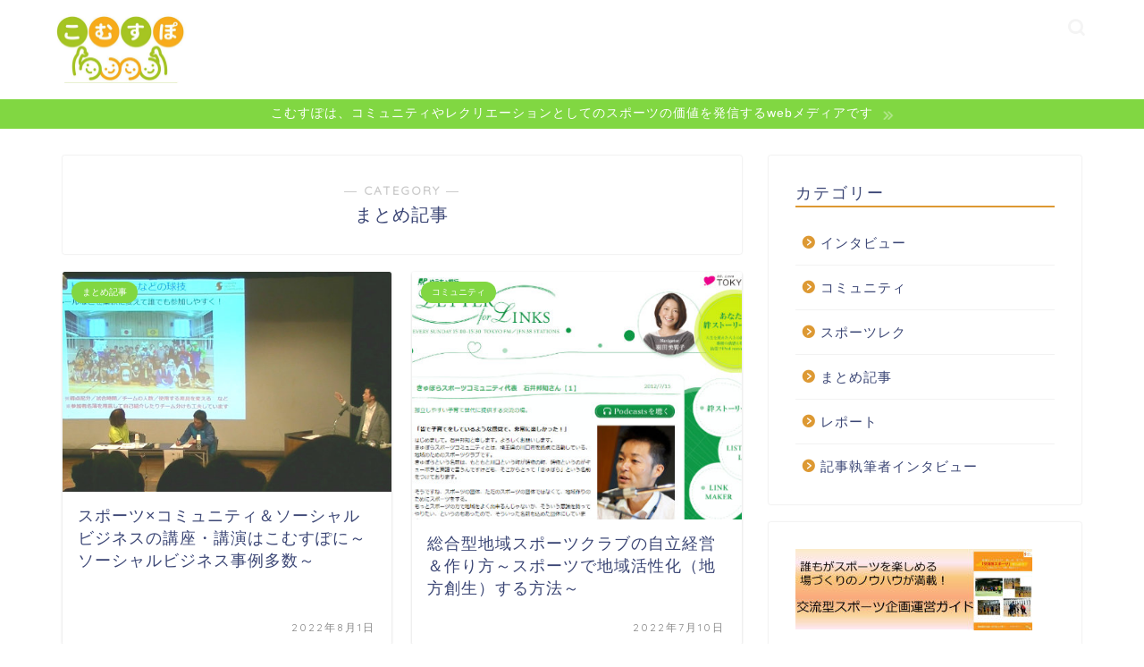

--- FILE ---
content_type: text/html; charset=UTF-8
request_url: https://comspo.net/category/community/matome
body_size: 18722
content:
<!DOCTYPE html>
<html lang="ja">
<head prefix="og: http://ogp.me/ns# fb: http://ogp.me/ns/fb# article: http://ogp.me/ns/article#">
<meta charset="utf-8">
<meta http-equiv="X-UA-Compatible" content="IE=edge">
<meta name="viewport" content="width=device-width, initial-scale=1">
<!-- ここからOGP -->
<meta property="og:type" content="blog">
<meta property="og:title" content="まとめ記事｜こむすぽ |コミュニティづくりやレクリエーションとしてのスポーツの価値を発信するwebメディア">
<meta property="og:url" content="https://comspo.net/category/community/matome">
<meta property="og:description" content="まとめ記事">
<meta property="og:image" content="http://www.cupolasports.com/wp-content/uploads/2015/03/botan1.gif">
<meta property="og:site_name" content="こむすぽ |コミュニティづくりやレクリエーションとしてのスポーツの価値を発信するwebメディア">
<meta property="fb:admins" content="">
<meta name="twitter:card" content="summary">
<!-- ここまでOGP --> 

<meta name="description" itemprop="description" content="まとめ記事" >
<link rel="shortcut icon" href="https://comspo.net/wp-content/themes/jin/favicon.ico">
<link rel="canonical" href="https://comspo.net/category/community/matome">
<meta name="keywords" content="まとめ記事" />
<title>まとめ記事 | こむすぽ |コミュニティづくりやレクリエーションとしてのスポーツの価値を発信するwebメディア</title>

		<!-- All in One SEO 4.9.3 - aioseo.com -->
	<meta name="robots" content="max-snippet:-1, max-image-preview:large, max-video-preview:-1" />
	<link rel="canonical" href="https://comspo.net/category/community/matome" />
	<link rel="next" href="https://comspo.net/category/community/matome/page/2" />
	<meta name="generator" content="All in One SEO (AIOSEO) 4.9.3" />
		<script type="application/ld+json" class="aioseo-schema">
			{"@context":"https:\/\/schema.org","@graph":[{"@type":"BreadcrumbList","@id":"https:\/\/comspo.net\/category\/community\/matome#breadcrumblist","itemListElement":[{"@type":"ListItem","@id":"https:\/\/comspo.net#listItem","position":1,"name":"\u30db\u30fc\u30e0","item":"https:\/\/comspo.net","nextItem":{"@type":"ListItem","@id":"https:\/\/comspo.net\/category\/community#listItem","name":"\u30b3\u30df\u30e5\u30cb\u30c6\u30a3"}},{"@type":"ListItem","@id":"https:\/\/comspo.net\/category\/community#listItem","position":2,"name":"\u30b3\u30df\u30e5\u30cb\u30c6\u30a3","item":"https:\/\/comspo.net\/category\/community","nextItem":{"@type":"ListItem","@id":"https:\/\/comspo.net\/category\/community\/matome#listItem","name":"\u307e\u3068\u3081\u8a18\u4e8b"},"previousItem":{"@type":"ListItem","@id":"https:\/\/comspo.net#listItem","name":"\u30db\u30fc\u30e0"}},{"@type":"ListItem","@id":"https:\/\/comspo.net\/category\/community\/matome#listItem","position":3,"name":"\u307e\u3068\u3081\u8a18\u4e8b","previousItem":{"@type":"ListItem","@id":"https:\/\/comspo.net\/category\/community#listItem","name":"\u30b3\u30df\u30e5\u30cb\u30c6\u30a3"}}]},{"@type":"CollectionPage","@id":"https:\/\/comspo.net\/category\/community\/matome#collectionpage","url":"https:\/\/comspo.net\/category\/community\/matome","name":"\u307e\u3068\u3081\u8a18\u4e8b | \u3053\u3080\u3059\u307d |\u30b3\u30df\u30e5\u30cb\u30c6\u30a3\u3065\u304f\u308a\u3084\u30ec\u30af\u30ea\u30a8\u30fc\u30b7\u30e7\u30f3\u3068\u3057\u3066\u306e\u30b9\u30dd\u30fc\u30c4\u306e\u4fa1\u5024\u3092\u767a\u4fe1\u3059\u308bweb\u30e1\u30c7\u30a3\u30a2","inLanguage":"ja","isPartOf":{"@id":"https:\/\/comspo.net\/#website"},"breadcrumb":{"@id":"https:\/\/comspo.net\/category\/community\/matome#breadcrumblist"}},{"@type":"Organization","@id":"https:\/\/comspo.net\/#organization","name":"\u3053\u3080\u3059\u307d |\u30b3\u30df\u30e5\u30cb\u30c6\u30a3\u3065\u304f\u308a\u3084\u30ec\u30af\u30ea\u30a8\u30fc\u30b7\u30e7\u30f3\u3068\u3057\u3066\u306e\u30b9\u30dd\u30fc\u30c4\u306e\u4fa1\u5024\u3092\u767a\u4fe1\u3059\u308bweb\u30e1\u30c7\u30a3\u30a2","url":"https:\/\/comspo.net\/","sameAs":["https:\/\/twitter.com\/ComComSports"]},{"@type":"WebSite","@id":"https:\/\/comspo.net\/#website","url":"https:\/\/comspo.net\/","name":"\u3053\u3080\u3059\u307d |\u30b3\u30df\u30e5\u30cb\u30c6\u30a3\u3065\u304f\u308a\u3084\u30ec\u30af\u30ea\u30a8\u30fc\u30b7\u30e7\u30f3\u3068\u3057\u3066\u306e\u30b9\u30dd\u30fc\u30c4\u306e\u4fa1\u5024\u3092\u767a\u4fe1\u3059\u308bweb\u30e1\u30c7\u30a3\u30a2","inLanguage":"ja","publisher":{"@id":"https:\/\/comspo.net\/#organization"}}]}
		</script>
		<!-- All in One SEO -->

<link rel='dns-prefetch' href='//cdnjs.cloudflare.com' />
<link rel='dns-prefetch' href='//use.fontawesome.com' />
<link rel='dns-prefetch' href='//www.googletagmanager.com' />
<link rel="alternate" type="application/rss+xml" title="こむすぽ |コミュニティづくりやレクリエーションとしてのスポーツの価値を発信するwebメディア &raquo; フィード" href="https://comspo.net/feed" />
<link rel="alternate" type="application/rss+xml" title="こむすぽ |コミュニティづくりやレクリエーションとしてのスポーツの価値を発信するwebメディア &raquo; コメントフィード" href="https://comspo.net/comments/feed" />
<link rel="alternate" type="application/rss+xml" title="こむすぽ |コミュニティづくりやレクリエーションとしてのスポーツの価値を発信するwebメディア &raquo; まとめ記事 カテゴリーのフィード" href="https://comspo.net/category/community/matome/feed" />
		<!-- This site uses the Google Analytics by ExactMetrics plugin v8.10.2 - Using Analytics tracking - https://www.exactmetrics.com/ -->
		<!-- Note: ExactMetrics is not currently configured on this site. The site owner needs to authenticate with Google Analytics in the ExactMetrics settings panel. -->
					<!-- No tracking code set -->
				<!-- / Google Analytics by ExactMetrics -->
				<!-- This site uses the Google Analytics by MonsterInsights plugin v9.11.1 - Using Analytics tracking - https://www.monsterinsights.com/ -->
		<!-- Note: MonsterInsights is not currently configured on this site. The site owner needs to authenticate with Google Analytics in the MonsterInsights settings panel. -->
					<!-- No tracking code set -->
				<!-- / Google Analytics by MonsterInsights -->
		<style id='wp-img-auto-sizes-contain-inline-css' type='text/css'>
img:is([sizes=auto i],[sizes^="auto," i]){contain-intrinsic-size:3000px 1500px}
/*# sourceURL=wp-img-auto-sizes-contain-inline-css */
</style>
<style id='wp-emoji-styles-inline-css' type='text/css'>

	img.wp-smiley, img.emoji {
		display: inline !important;
		border: none !important;
		box-shadow: none !important;
		height: 1em !important;
		width: 1em !important;
		margin: 0 0.07em !important;
		vertical-align: -0.1em !important;
		background: none !important;
		padding: 0 !important;
	}
/*# sourceURL=wp-emoji-styles-inline-css */
</style>
<style id='wp-block-library-inline-css' type='text/css'>
:root{--wp-block-synced-color:#7a00df;--wp-block-synced-color--rgb:122,0,223;--wp-bound-block-color:var(--wp-block-synced-color);--wp-editor-canvas-background:#ddd;--wp-admin-theme-color:#007cba;--wp-admin-theme-color--rgb:0,124,186;--wp-admin-theme-color-darker-10:#006ba1;--wp-admin-theme-color-darker-10--rgb:0,107,160.5;--wp-admin-theme-color-darker-20:#005a87;--wp-admin-theme-color-darker-20--rgb:0,90,135;--wp-admin-border-width-focus:2px}@media (min-resolution:192dpi){:root{--wp-admin-border-width-focus:1.5px}}.wp-element-button{cursor:pointer}:root .has-very-light-gray-background-color{background-color:#eee}:root .has-very-dark-gray-background-color{background-color:#313131}:root .has-very-light-gray-color{color:#eee}:root .has-very-dark-gray-color{color:#313131}:root .has-vivid-green-cyan-to-vivid-cyan-blue-gradient-background{background:linear-gradient(135deg,#00d084,#0693e3)}:root .has-purple-crush-gradient-background{background:linear-gradient(135deg,#34e2e4,#4721fb 50%,#ab1dfe)}:root .has-hazy-dawn-gradient-background{background:linear-gradient(135deg,#faaca8,#dad0ec)}:root .has-subdued-olive-gradient-background{background:linear-gradient(135deg,#fafae1,#67a671)}:root .has-atomic-cream-gradient-background{background:linear-gradient(135deg,#fdd79a,#004a59)}:root .has-nightshade-gradient-background{background:linear-gradient(135deg,#330968,#31cdcf)}:root .has-midnight-gradient-background{background:linear-gradient(135deg,#020381,#2874fc)}:root{--wp--preset--font-size--normal:16px;--wp--preset--font-size--huge:42px}.has-regular-font-size{font-size:1em}.has-larger-font-size{font-size:2.625em}.has-normal-font-size{font-size:var(--wp--preset--font-size--normal)}.has-huge-font-size{font-size:var(--wp--preset--font-size--huge)}.has-text-align-center{text-align:center}.has-text-align-left{text-align:left}.has-text-align-right{text-align:right}.has-fit-text{white-space:nowrap!important}#end-resizable-editor-section{display:none}.aligncenter{clear:both}.items-justified-left{justify-content:flex-start}.items-justified-center{justify-content:center}.items-justified-right{justify-content:flex-end}.items-justified-space-between{justify-content:space-between}.screen-reader-text{border:0;clip-path:inset(50%);height:1px;margin:-1px;overflow:hidden;padding:0;position:absolute;width:1px;word-wrap:normal!important}.screen-reader-text:focus{background-color:#ddd;clip-path:none;color:#444;display:block;font-size:1em;height:auto;left:5px;line-height:normal;padding:15px 23px 14px;text-decoration:none;top:5px;width:auto;z-index:100000}html :where(.has-border-color){border-style:solid}html :where([style*=border-top-color]){border-top-style:solid}html :where([style*=border-right-color]){border-right-style:solid}html :where([style*=border-bottom-color]){border-bottom-style:solid}html :where([style*=border-left-color]){border-left-style:solid}html :where([style*=border-width]){border-style:solid}html :where([style*=border-top-width]){border-top-style:solid}html :where([style*=border-right-width]){border-right-style:solid}html :where([style*=border-bottom-width]){border-bottom-style:solid}html :where([style*=border-left-width]){border-left-style:solid}html :where(img[class*=wp-image-]){height:auto;max-width:100%}:where(figure){margin:0 0 1em}html :where(.is-position-sticky){--wp-admin--admin-bar--position-offset:var(--wp-admin--admin-bar--height,0px)}@media screen and (max-width:600px){html :where(.is-position-sticky){--wp-admin--admin-bar--position-offset:0px}}

/*# sourceURL=wp-block-library-inline-css */
</style><style id='global-styles-inline-css' type='text/css'>
:root{--wp--preset--aspect-ratio--square: 1;--wp--preset--aspect-ratio--4-3: 4/3;--wp--preset--aspect-ratio--3-4: 3/4;--wp--preset--aspect-ratio--3-2: 3/2;--wp--preset--aspect-ratio--2-3: 2/3;--wp--preset--aspect-ratio--16-9: 16/9;--wp--preset--aspect-ratio--9-16: 9/16;--wp--preset--color--black: #000000;--wp--preset--color--cyan-bluish-gray: #abb8c3;--wp--preset--color--white: #ffffff;--wp--preset--color--pale-pink: #f78da7;--wp--preset--color--vivid-red: #cf2e2e;--wp--preset--color--luminous-vivid-orange: #ff6900;--wp--preset--color--luminous-vivid-amber: #fcb900;--wp--preset--color--light-green-cyan: #7bdcb5;--wp--preset--color--vivid-green-cyan: #00d084;--wp--preset--color--pale-cyan-blue: #8ed1fc;--wp--preset--color--vivid-cyan-blue: #0693e3;--wp--preset--color--vivid-purple: #9b51e0;--wp--preset--gradient--vivid-cyan-blue-to-vivid-purple: linear-gradient(135deg,rgb(6,147,227) 0%,rgb(155,81,224) 100%);--wp--preset--gradient--light-green-cyan-to-vivid-green-cyan: linear-gradient(135deg,rgb(122,220,180) 0%,rgb(0,208,130) 100%);--wp--preset--gradient--luminous-vivid-amber-to-luminous-vivid-orange: linear-gradient(135deg,rgb(252,185,0) 0%,rgb(255,105,0) 100%);--wp--preset--gradient--luminous-vivid-orange-to-vivid-red: linear-gradient(135deg,rgb(255,105,0) 0%,rgb(207,46,46) 100%);--wp--preset--gradient--very-light-gray-to-cyan-bluish-gray: linear-gradient(135deg,rgb(238,238,238) 0%,rgb(169,184,195) 100%);--wp--preset--gradient--cool-to-warm-spectrum: linear-gradient(135deg,rgb(74,234,220) 0%,rgb(151,120,209) 20%,rgb(207,42,186) 40%,rgb(238,44,130) 60%,rgb(251,105,98) 80%,rgb(254,248,76) 100%);--wp--preset--gradient--blush-light-purple: linear-gradient(135deg,rgb(255,206,236) 0%,rgb(152,150,240) 100%);--wp--preset--gradient--blush-bordeaux: linear-gradient(135deg,rgb(254,205,165) 0%,rgb(254,45,45) 50%,rgb(107,0,62) 100%);--wp--preset--gradient--luminous-dusk: linear-gradient(135deg,rgb(255,203,112) 0%,rgb(199,81,192) 50%,rgb(65,88,208) 100%);--wp--preset--gradient--pale-ocean: linear-gradient(135deg,rgb(255,245,203) 0%,rgb(182,227,212) 50%,rgb(51,167,181) 100%);--wp--preset--gradient--electric-grass: linear-gradient(135deg,rgb(202,248,128) 0%,rgb(113,206,126) 100%);--wp--preset--gradient--midnight: linear-gradient(135deg,rgb(2,3,129) 0%,rgb(40,116,252) 100%);--wp--preset--font-size--small: 13px;--wp--preset--font-size--medium: 20px;--wp--preset--font-size--large: 36px;--wp--preset--font-size--x-large: 42px;--wp--preset--spacing--20: 0.44rem;--wp--preset--spacing--30: 0.67rem;--wp--preset--spacing--40: 1rem;--wp--preset--spacing--50: 1.5rem;--wp--preset--spacing--60: 2.25rem;--wp--preset--spacing--70: 3.38rem;--wp--preset--spacing--80: 5.06rem;--wp--preset--shadow--natural: 6px 6px 9px rgba(0, 0, 0, 0.2);--wp--preset--shadow--deep: 12px 12px 50px rgba(0, 0, 0, 0.4);--wp--preset--shadow--sharp: 6px 6px 0px rgba(0, 0, 0, 0.2);--wp--preset--shadow--outlined: 6px 6px 0px -3px rgb(255, 255, 255), 6px 6px rgb(0, 0, 0);--wp--preset--shadow--crisp: 6px 6px 0px rgb(0, 0, 0);}:where(.is-layout-flex){gap: 0.5em;}:where(.is-layout-grid){gap: 0.5em;}body .is-layout-flex{display: flex;}.is-layout-flex{flex-wrap: wrap;align-items: center;}.is-layout-flex > :is(*, div){margin: 0;}body .is-layout-grid{display: grid;}.is-layout-grid > :is(*, div){margin: 0;}:where(.wp-block-columns.is-layout-flex){gap: 2em;}:where(.wp-block-columns.is-layout-grid){gap: 2em;}:where(.wp-block-post-template.is-layout-flex){gap: 1.25em;}:where(.wp-block-post-template.is-layout-grid){gap: 1.25em;}.has-black-color{color: var(--wp--preset--color--black) !important;}.has-cyan-bluish-gray-color{color: var(--wp--preset--color--cyan-bluish-gray) !important;}.has-white-color{color: var(--wp--preset--color--white) !important;}.has-pale-pink-color{color: var(--wp--preset--color--pale-pink) !important;}.has-vivid-red-color{color: var(--wp--preset--color--vivid-red) !important;}.has-luminous-vivid-orange-color{color: var(--wp--preset--color--luminous-vivid-orange) !important;}.has-luminous-vivid-amber-color{color: var(--wp--preset--color--luminous-vivid-amber) !important;}.has-light-green-cyan-color{color: var(--wp--preset--color--light-green-cyan) !important;}.has-vivid-green-cyan-color{color: var(--wp--preset--color--vivid-green-cyan) !important;}.has-pale-cyan-blue-color{color: var(--wp--preset--color--pale-cyan-blue) !important;}.has-vivid-cyan-blue-color{color: var(--wp--preset--color--vivid-cyan-blue) !important;}.has-vivid-purple-color{color: var(--wp--preset--color--vivid-purple) !important;}.has-black-background-color{background-color: var(--wp--preset--color--black) !important;}.has-cyan-bluish-gray-background-color{background-color: var(--wp--preset--color--cyan-bluish-gray) !important;}.has-white-background-color{background-color: var(--wp--preset--color--white) !important;}.has-pale-pink-background-color{background-color: var(--wp--preset--color--pale-pink) !important;}.has-vivid-red-background-color{background-color: var(--wp--preset--color--vivid-red) !important;}.has-luminous-vivid-orange-background-color{background-color: var(--wp--preset--color--luminous-vivid-orange) !important;}.has-luminous-vivid-amber-background-color{background-color: var(--wp--preset--color--luminous-vivid-amber) !important;}.has-light-green-cyan-background-color{background-color: var(--wp--preset--color--light-green-cyan) !important;}.has-vivid-green-cyan-background-color{background-color: var(--wp--preset--color--vivid-green-cyan) !important;}.has-pale-cyan-blue-background-color{background-color: var(--wp--preset--color--pale-cyan-blue) !important;}.has-vivid-cyan-blue-background-color{background-color: var(--wp--preset--color--vivid-cyan-blue) !important;}.has-vivid-purple-background-color{background-color: var(--wp--preset--color--vivid-purple) !important;}.has-black-border-color{border-color: var(--wp--preset--color--black) !important;}.has-cyan-bluish-gray-border-color{border-color: var(--wp--preset--color--cyan-bluish-gray) !important;}.has-white-border-color{border-color: var(--wp--preset--color--white) !important;}.has-pale-pink-border-color{border-color: var(--wp--preset--color--pale-pink) !important;}.has-vivid-red-border-color{border-color: var(--wp--preset--color--vivid-red) !important;}.has-luminous-vivid-orange-border-color{border-color: var(--wp--preset--color--luminous-vivid-orange) !important;}.has-luminous-vivid-amber-border-color{border-color: var(--wp--preset--color--luminous-vivid-amber) !important;}.has-light-green-cyan-border-color{border-color: var(--wp--preset--color--light-green-cyan) !important;}.has-vivid-green-cyan-border-color{border-color: var(--wp--preset--color--vivid-green-cyan) !important;}.has-pale-cyan-blue-border-color{border-color: var(--wp--preset--color--pale-cyan-blue) !important;}.has-vivid-cyan-blue-border-color{border-color: var(--wp--preset--color--vivid-cyan-blue) !important;}.has-vivid-purple-border-color{border-color: var(--wp--preset--color--vivid-purple) !important;}.has-vivid-cyan-blue-to-vivid-purple-gradient-background{background: var(--wp--preset--gradient--vivid-cyan-blue-to-vivid-purple) !important;}.has-light-green-cyan-to-vivid-green-cyan-gradient-background{background: var(--wp--preset--gradient--light-green-cyan-to-vivid-green-cyan) !important;}.has-luminous-vivid-amber-to-luminous-vivid-orange-gradient-background{background: var(--wp--preset--gradient--luminous-vivid-amber-to-luminous-vivid-orange) !important;}.has-luminous-vivid-orange-to-vivid-red-gradient-background{background: var(--wp--preset--gradient--luminous-vivid-orange-to-vivid-red) !important;}.has-very-light-gray-to-cyan-bluish-gray-gradient-background{background: var(--wp--preset--gradient--very-light-gray-to-cyan-bluish-gray) !important;}.has-cool-to-warm-spectrum-gradient-background{background: var(--wp--preset--gradient--cool-to-warm-spectrum) !important;}.has-blush-light-purple-gradient-background{background: var(--wp--preset--gradient--blush-light-purple) !important;}.has-blush-bordeaux-gradient-background{background: var(--wp--preset--gradient--blush-bordeaux) !important;}.has-luminous-dusk-gradient-background{background: var(--wp--preset--gradient--luminous-dusk) !important;}.has-pale-ocean-gradient-background{background: var(--wp--preset--gradient--pale-ocean) !important;}.has-electric-grass-gradient-background{background: var(--wp--preset--gradient--electric-grass) !important;}.has-midnight-gradient-background{background: var(--wp--preset--gradient--midnight) !important;}.has-small-font-size{font-size: var(--wp--preset--font-size--small) !important;}.has-medium-font-size{font-size: var(--wp--preset--font-size--medium) !important;}.has-large-font-size{font-size: var(--wp--preset--font-size--large) !important;}.has-x-large-font-size{font-size: var(--wp--preset--font-size--x-large) !important;}
/*# sourceURL=global-styles-inline-css */
</style>

<style id='classic-theme-styles-inline-css' type='text/css'>
/*! This file is auto-generated */
.wp-block-button__link{color:#fff;background-color:#32373c;border-radius:9999px;box-shadow:none;text-decoration:none;padding:calc(.667em + 2px) calc(1.333em + 2px);font-size:1.125em}.wp-block-file__button{background:#32373c;color:#fff;text-decoration:none}
/*# sourceURL=/wp-includes/css/classic-themes.min.css */
</style>
<link rel='stylesheet' id='theme-style-css' href='https://comspo.net/wp-content/themes/jin/style.css?ver=6.9' type='text/css' media='all' />
<link rel='stylesheet' id='fontawesome-style-css' href='https://use.fontawesome.com/releases/v5.6.3/css/all.css?ver=6.9' type='text/css' media='all' />
<link rel='stylesheet' id='swiper-style-css' href='https://cdnjs.cloudflare.com/ajax/libs/Swiper/4.0.7/css/swiper.min.css?ver=6.9' type='text/css' media='all' />
<script type="text/javascript" src="https://comspo.net/wp-includes/js/jquery/jquery.min.js?ver=3.7.1" id="jquery-core-js"></script>
<script type="text/javascript" src="https://comspo.net/wp-includes/js/jquery/jquery-migrate.min.js?ver=3.4.1" id="jquery-migrate-js"></script>

<!-- Site Kit によって追加された Google タグ（gtag.js）スニペット -->
<!-- Google アナリティクス スニペット (Site Kit が追加) -->
<script type="text/javascript" src="https://www.googletagmanager.com/gtag/js?id=GT-552442X" id="google_gtagjs-js" async></script>
<script type="text/javascript" id="google_gtagjs-js-after">
/* <![CDATA[ */
window.dataLayer = window.dataLayer || [];function gtag(){dataLayer.push(arguments);}
gtag("set","linker",{"domains":["comspo.net"]});
gtag("js", new Date());
gtag("set", "developer_id.dZTNiMT", true);
gtag("config", "GT-552442X");
 window._googlesitekit = window._googlesitekit || {}; window._googlesitekit.throttledEvents = []; window._googlesitekit.gtagEvent = (name, data) => { var key = JSON.stringify( { name, data } ); if ( !! window._googlesitekit.throttledEvents[ key ] ) { return; } window._googlesitekit.throttledEvents[ key ] = true; setTimeout( () => { delete window._googlesitekit.throttledEvents[ key ]; }, 5 ); gtag( "event", name, { ...data, event_source: "site-kit" } ); }; 
//# sourceURL=google_gtagjs-js-after
/* ]]> */
</script>
<link rel="https://api.w.org/" href="https://comspo.net/wp-json/" /><link rel="alternate" title="JSON" type="application/json" href="https://comspo.net/wp-json/wp/v2/categories/4" /><meta name="generator" content="Site Kit by Google 1.167.0" />	<style type="text/css">
		#wrapper {
			background-color: #fff;
			background-image: url();
					}

		.related-entry-headline-text span:before,
		#comment-title span:before,
		#reply-title span:before {
			background-color: #dd9933;
			border-color: #dd9933 !important;
		}

		#breadcrumb:after,
		#page-top a {
			background-color: #81d742;
		}

		footer {
			background-color: #81d742;
		}

		.footer-inner a,
		#copyright,
		#copyright-center {
			border-color: #fff !important;
			color: #fff !important;
		}

		#footer-widget-area {
			border-color: #fff !important;
		}

		.page-top-footer a {
			color: #81d742 !important;
		}

		#breadcrumb ul li,
		#breadcrumb ul li a {
			color: #81d742 !important;
		}

		body,
		a,
		a:link,
		a:visited,
		.my-profile,
		.widgettitle,
		.tabBtn-mag label {
			color: #3b4675;
		}

		a:hover {
			color: #008db7;
		}

		.widget_nav_menu ul>li>a:before,
		.widget_categories ul>li>a:before,
		.widget_pages ul>li>a:before,
		.widget_recent_entries ul>li>a:before,
		.widget_archive ul>li>a:before,
		.widget_archive form:after,
		.widget_categories form:after,
		.widget_nav_menu ul>li>ul.sub-menu>li>a:before,
		.widget_categories ul>li>.children>li>a:before,
		.widget_pages ul>li>.children>li>a:before,
		.widget_nav_menu ul>li>ul.sub-menu>li>ul.sub-menu li>a:before,
		.widget_categories ul>li>.children>li>.children li>a:before,
		.widget_pages ul>li>.children>li>.children li>a:before {
			color: #dd9933;
		}

		.widget_nav_menu ul .sub-menu .sub-menu li a:before {
			background-color: #3b4675 !important;
		}
		.d--labeling-act-border{
			border-color: rgba(59,70,117,0.18);
		}
		.c--labeling-act.d--labeling-act-solid{
			background-color: rgba(59,70,117,0.06);
		}
		.a--labeling-act{
			color: rgba(59,70,117,0.6);
		}
		.a--labeling-small-act span{
			background-color: rgba(59,70,117,0.21);
		}
		.c--labeling-act.d--labeling-act-strong{
			background-color: rgba(59,70,117,0.045);
		}
		.d--labeling-act-strong .a--labeling-act{
			color: rgba(59,70,117,0.75);
		}


		footer .footer-widget,
		footer .footer-widget a,
		footer .footer-widget ul li,
		.footer-widget.widget_nav_menu ul>li>a:before,
		.footer-widget.widget_categories ul>li>a:before,
		.footer-widget.widget_recent_entries ul>li>a:before,
		.footer-widget.widget_pages ul>li>a:before,
		.footer-widget.widget_archive ul>li>a:before,
		footer .widget_tag_cloud .tagcloud a:before {
			color: #fff !important;
			border-color: #fff !important;
		}

		footer .footer-widget .widgettitle {
			color: #fff !important;
			border-color: #81d742 !important;
		}

		footer .widget_nav_menu ul .children .children li a:before,
		footer .widget_categories ul .children .children li a:before,
		footer .widget_nav_menu ul .sub-menu .sub-menu li a:before {
			background-color: #fff !important;
		}

		#drawernav a:hover,
		.post-list-title,
		#prev-next p,
		#toc_container .toc_list li a {
			color: #3b4675 !important;
		}

		#header-box {
			background-color: #ffffff;
		}

		@media (min-width: 768px) {
			.top-image-meta {
				margin-top: calc(0px - 30px);
			}
		}

		@media (min-width: 1200px) {
			.top-image-meta {
				margin-top: calc(0px);
			}
		}

		.pickup-contents:before {
			background-color: #ffffff !important;
		}

		.main-image-text {
			color: #555;
		}

		.main-image-text-sub {
			color: #555;
		}

		@media (min-width: 481px) {
			#site-info {
				padding-top: 15px !important;
				padding-bottom: 15px !important;
			}
		}

		#site-info span a {
			color: #f4f4f4 !important;
		}

		#headmenu .headsns .line a svg {
			fill: #f4f4f4 !important;
		}

		#headmenu .headsns a,
		#headmenu {
			color: #f4f4f4 !important;
			border-color: #f4f4f4 !important;
		}

		.profile-follow .line-sns a svg {
			fill: #dd9933 !important;
		}

		.profile-follow .line-sns a:hover svg {
			fill: #81d742 !important;
		}

		.profile-follow a {
			color: #dd9933 !important;
			border-color: #dd9933 !important;
		}

		.profile-follow a:hover,
		#headmenu .headsns a:hover {
			color: #81d742 !important;
			border-color: #81d742 !important;
		}

		.search-box:hover {
			color: #81d742 !important;
			border-color: #81d742 !important;
		}

		#header #headmenu .headsns .line a:hover svg {
			fill: #81d742 !important;
		}

		.cps-icon-bar,
		#navtoggle:checked+.sp-menu-open .cps-icon-bar {
			background-color: #f4f4f4;
		}

		#nav-container {
			background-color: #fff;
		}

		.menu-box .menu-item svg {
			fill: #f4f4f4;
		}

		#drawernav ul.menu-box>li>a,
		#drawernav2 ul.menu-box>li>a,
		#drawernav3 ul.menu-box>li>a,
		#drawernav4 ul.menu-box>li>a,
		#drawernav5 ul.menu-box>li>a,
		#drawernav ul.menu-box>li.menu-item-has-children:after,
		#drawernav2 ul.menu-box>li.menu-item-has-children:after,
		#drawernav3 ul.menu-box>li.menu-item-has-children:after,
		#drawernav4 ul.menu-box>li.menu-item-has-children:after,
		#drawernav5 ul.menu-box>li.menu-item-has-children:after {
			color: #f4f4f4 !important;
		}

		#drawernav ul.menu-box li a,
		#drawernav2 ul.menu-box li a,
		#drawernav3 ul.menu-box li a,
		#drawernav4 ul.menu-box li a,
		#drawernav5 ul.menu-box li a {
			font-size: 14px !important;
		}

		#drawernav3 ul.menu-box>li {
			color: #3b4675 !important;
		}

		#drawernav4 .menu-box>.menu-item>a:after,
		#drawernav3 .menu-box>.menu-item>a:after,
		#drawernav .menu-box>.menu-item>a:after {
			background-color: #f4f4f4 !important;
		}

		#drawernav2 .menu-box>.menu-item:hover,
		#drawernav5 .menu-box>.menu-item:hover {
			border-top-color: #dd9933 !important;
		}

		.cps-info-bar a {
			background-color: #81d742 !important;
		}

		@media (min-width: 768px) {
			#main-contents-one .post-list-mag .post-list-item {
				width: 32%;
			}

			#main-contents-one .post-list-mag .post-list-item:not(:nth-child(3n)) {
				margin-right: 2%;
			}

			.tabBtn-mag {
				width: 85%;
				margin-bottom: 40px;
			}

			.tabBtn-mag label {
				padding: 10px 20px;
			}
		}

		@media (min-width: 768px) {

			#tab-1:checked~.tabBtn-mag li [for="tab-1"]:after,
			#tab-2:checked~.tabBtn-mag li [for="tab-2"]:after,
			#tab-3:checked~.tabBtn-mag li [for="tab-3"]:after,
			#tab-4:checked~.tabBtn-mag li [for="tab-4"]:after {
				border-top-color: #dd9933 !important;
			}

			.tabBtn-mag label {
				border-bottom-color: #dd9933 !important;
			}
		}

		#tab-1:checked~.tabBtn-mag li [for="tab-1"],
		#tab-2:checked~.tabBtn-mag li [for="tab-2"],
		#tab-3:checked~.tabBtn-mag li [for="tab-3"],
		#tab-4:checked~.tabBtn-mag li [for="tab-4"],
		#prev-next a.next:after,
		#prev-next a.prev:after,
		.more-cat-button a:hover span:before {
			background-color: #dd9933 !important;
		}


		.swiper-slide .post-list-cat,
		.post-list-mag .post-list-cat,
		.post-list-mag3col .post-list-cat,
		.post-list-mag-sp1col .post-list-cat,
		.swiper-pagination-bullet-active,
		.pickup-cat,
		.post-list .post-list-cat,
		#breadcrumb .bcHome a:hover span:before,
		.popular-item:nth-child(1) .pop-num,
		.popular-item:nth-child(2) .pop-num,
		.popular-item:nth-child(3) .pop-num {
			background-color: #81d742 !important;
		}

		.sidebar-btn a,
		.profile-sns-menu {
			background-color: #81d742 !important;
		}

		.sp-sns-menu a,
		.pickup-contents-box a:hover .pickup-title {
			border-color: #dd9933 !important;
			color: #dd9933 !important;
		}

		.pro-line svg {
			fill: #dd9933 !important;
		}

		.cps-post-cat a,
		.meta-cat,
		.popular-cat {
			background-color: #81d742 !important;
			border-color: #81d742 !important;
		}

		.tagicon,
		.tag-box a,
		#toc_container .toc_list>li,
		#toc_container .toc_title {
			color: #dd9933 !important;
		}

		.widget_tag_cloud a::before {
			color: #3b4675 !important;
		}

		.tag-box a,
		#toc_container:before {
			border-color: #dd9933 !important;
		}

		.cps-post-cat a:hover {
			color: #008db7 !important;
		}

		.pagination li:not([class*="current"]) a:hover,
		.widget_tag_cloud a:hover {
			background-color: #dd9933 !important;
		}

		.pagination li:not([class*="current"]) a:hover {
			opacity: 0.5 !important;
		}

		.pagination li.current a {
			background-color: #dd9933 !important;
			border-color: #dd9933 !important;
		}

		.nextpage a:hover span {
			color: #dd9933 !important;
			border-color: #dd9933 !important;
		}

		.cta-content:before {
			background-color: #6FBFCA !important;
		}

		.cta-text,
		.info-title {
			color: #fff !important;
		}

		#footer-widget-area.footer_style1 .widgettitle {
			border-color: #81d742 !important;
		}

		.sidebar_style1 .widgettitle,
		.sidebar_style5 .widgettitle {
			border-color: #dd9933 !important;
		}

		.sidebar_style2 .widgettitle,
		.sidebar_style4 .widgettitle,
		.sidebar_style6 .widgettitle,
		#home-bottom-widget .widgettitle,
		#home-top-widget .widgettitle,
		#post-bottom-widget .widgettitle,
		#post-top-widget .widgettitle {
			background-color: #dd9933 !important;
		}

		#home-bottom-widget .widget_search .search-box input[type="submit"],
		#home-top-widget .widget_search .search-box input[type="submit"],
		#post-bottom-widget .widget_search .search-box input[type="submit"],
		#post-top-widget .widget_search .search-box input[type="submit"] {
			background-color: #81d742 !important;
		}

		.tn-logo-size {
			font-size: 60% !important;
		}

		@media (min-width: 481px) {
			.tn-logo-size img {
				width: calc(60%*0.5) !important;
			}
		}

		@media (min-width: 768px) {
			.tn-logo-size img {
				width: calc(60%*2.2) !important;
			}
		}

		@media (min-width: 1200px) {
			.tn-logo-size img {
				width: 60% !important;
			}
		}

		.sp-logo-size {
			font-size: 40% !important;
		}

		.sp-logo-size img {
			width: 40% !important;
		}

		.cps-post-main ul>li:before,
		.cps-post-main ol>li:before {
			background-color: #81d742 !important;
		}

		.profile-card .profile-title {
			background-color: #dd9933 !important;
		}

		.profile-card {
			border-color: #dd9933 !important;
		}

		.cps-post-main a {
			color: #008db7;
		}

		.cps-post-main .marker {
			background: -webkit-linear-gradient(transparent 60%, #ffcedb 0%);
			background: linear-gradient(transparent 60%, #ffcedb 0%);
		}

		.cps-post-main .marker2 {
			background: -webkit-linear-gradient(transparent 60%, #a9eaf2 0%);
			background: linear-gradient(transparent 60%, #a9eaf2 0%);
		}

		.cps-post-main .jic-sc {
			color: #e9546b;
		}


		.simple-box1 {
			border-color: #ef9b9b !important;
		}

		.simple-box2 {
			border-color: #f2bf7d !important;
		}

		.simple-box3 {
			border-color: #b5e28a !important;
		}

		.simple-box4 {
			border-color: #7badd8 !important;
		}

		.simple-box4:before {
			background-color: #7badd8;
		}

		.simple-box5 {
			border-color: #e896c7 !important;
		}

		.simple-box5:before {
			background-color: #e896c7;
		}

		.simple-box6 {
			background-color: #fffdef !important;
		}

		.simple-box7 {
			border-color: #def1f9 !important;
		}

		.simple-box7:before {
			background-color: #def1f9 !important;
		}

		.simple-box8 {
			border-color: #96ddc1 !important;
		}

		.simple-box8:before {
			background-color: #96ddc1 !important;
		}

		.simple-box9:before {
			background-color: #e1c0e8 !important;
		}

		.simple-box9:after {
			border-color: #e1c0e8 #e1c0e8 #fff #fff !important;
		}

		.kaisetsu-box1:before,
		.kaisetsu-box1-title {
			background-color: #ffb49e !important;
		}

		.kaisetsu-box2 {
			border-color: #89c2f4 !important;
		}

		.kaisetsu-box2-title {
			background-color: #89c2f4 !important;
		}

		.kaisetsu-box4 {
			border-color: #ea91a9 !important;
		}

		.kaisetsu-box4-title {
			background-color: #ea91a9 !important;
		}

		.kaisetsu-box5:before {
			background-color: #57b3ba !important;
		}

		.kaisetsu-box5-title {
			background-color: #57b3ba !important;
		}

		.concept-box1 {
			border-color: #85db8f !important;
		}

		.concept-box1:after {
			background-color: #85db8f !important;
		}

		.concept-box1:before {
			content: "ポイント" !important;
			color: #85db8f !important;
		}

		.concept-box2 {
			border-color: #f7cf6a !important;
		}

		.concept-box2:after {
			background-color: #f7cf6a !important;
		}

		.concept-box2:before {
			content: "注意点" !important;
			color: #f7cf6a !important;
		}

		.concept-box3 {
			border-color: #86cee8 !important;
		}

		.concept-box3:after {
			background-color: #86cee8 !important;
		}

		.concept-box3:before {
			content: "良い例" !important;
			color: #86cee8 !important;
		}

		.concept-box4 {
			border-color: #ed8989 !important;
		}

		.concept-box4:after {
			background-color: #ed8989 !important;
		}

		.concept-box4:before {
			content: "悪い例" !important;
			color: #ed8989 !important;
		}

		.concept-box5 {
			border-color: #9e9e9e !important;
		}

		.concept-box5:after {
			background-color: #9e9e9e !important;
		}

		.concept-box5:before {
			content: "参考" !important;
			color: #9e9e9e !important;
		}

		.concept-box6 {
			border-color: #8eaced !important;
		}

		.concept-box6:after {
			background-color: #8eaced !important;
		}

		.concept-box6:before {
			content: "メモ" !important;
			color: #8eaced !important;
		}

		.innerlink-box1,
		.blog-card {
			border-color: #73bc9b !important;
		}

		.innerlink-box1-title {
			background-color: #73bc9b !important;
			border-color: #73bc9b !important;
		}

		.innerlink-box1:before,
		.blog-card-hl-box {
			background-color: #73bc9b !important;
		}

		.jin-ac-box01-title::after {
			color: #dd9933;
		}

		.color-button01 a,
		.color-button01 a:hover,
		.color-button01:before {
			background-color: #008db7 !important;
		}

		.top-image-btn-color a,
		.top-image-btn-color a:hover,
		.top-image-btn-color:before {
			background-color: #ffcd44 !important;
		}

		.color-button02 a,
		.color-button02 a:hover,
		.color-button02:before {
			background-color: #d9333f !important;
		}

		.color-button01-big a,
		.color-button01-big a:hover,
		.color-button01-big:before {
			background-color: #3296d1 !important;
		}

		.color-button01-big a,
		.color-button01-big:before {
			border-radius: 5px !important;
		}

		.color-button01-big a {
			padding-top: 20px !important;
			padding-bottom: 20px !important;
		}

		.color-button02-big a,
		.color-button02-big a:hover,
		.color-button02-big:before {
			background-color: #83d159 !important;
		}

		.color-button02-big a,
		.color-button02-big:before {
			border-radius: 5px !important;
		}

		.color-button02-big a {
			padding-top: 20px !important;
			padding-bottom: 20px !important;
		}

		.color-button01-big {
			width: 75% !important;
		}

		.color-button02-big {
			width: 75% !important;
		}

		.top-image-btn-color:before,
		.color-button01:before,
		.color-button02:before,
		.color-button01-big:before,
		.color-button02-big:before {
			bottom: -1px;
			left: -1px;
			width: 100%;
			height: 100%;
			border-radius: 6px;
			box-shadow: 0px 1px 5px 0px rgba(0, 0, 0, 0.25);
			-webkit-transition: all .4s;
			transition: all .4s;
		}

		.top-image-btn-color a:hover,
		.color-button01 a:hover,
		.color-button02 a:hover,
		.color-button01-big a:hover,
		.color-button02-big a:hover {
			-webkit-transform: translateY(2px);
			transform: translateY(2px);
			-webkit-filter: brightness(0.95);
			filter: brightness(0.95);
		}

		.top-image-btn-color:hover:before,
		.color-button01:hover:before,
		.color-button02:hover:before,
		.color-button01-big:hover:before,
		.color-button02-big:hover:before {
			-webkit-transform: translateY(2px);
			transform: translateY(2px);
			box-shadow: none !important;
		}

		.h2-style01 h2,
		.h2-style02 h2:before,
		.h2-style03 h2,
		.h2-style04 h2:before,
		.h2-style05 h2,
		.h2-style07 h2:before,
		.h2-style07 h2:after,
		.h3-style03 h3:before,
		.h3-style02 h3:before,
		.h3-style05 h3:before,
		.h3-style07 h3:before,
		.h2-style08 h2:after,
		.h2-style10 h2:before,
		.h2-style10 h2:after,
		.h3-style02 h3:after,
		.h4-style02 h4:before {
			background-color: #dd9933 !important;
		}

		.h3-style01 h3,
		.h3-style04 h3,
		.h3-style05 h3,
		.h3-style06 h3,
		.h4-style01 h4,
		.h2-style02 h2,
		.h2-style08 h2,
		.h2-style08 h2:before,
		.h2-style09 h2,
		.h4-style03 h4 {
			border-color: #dd9933 !important;
		}

		.h2-style05 h2:before {
			border-top-color: #dd9933 !important;
		}

		.h2-style06 h2:before,
		.sidebar_style3 .widgettitle:after {
			background-image: linear-gradient(-45deg,
					transparent 25%,
					#dd9933 25%,
					#dd9933 50%,
					transparent 50%,
					transparent 75%,
					#dd9933 75%,
					#dd9933);
		}

		.jin-h2-icons.h2-style02 h2 .jic:before,
		.jin-h2-icons.h2-style04 h2 .jic:before,
		.jin-h2-icons.h2-style06 h2 .jic:before,
		.jin-h2-icons.h2-style07 h2 .jic:before,
		.jin-h2-icons.h2-style08 h2 .jic:before,
		.jin-h2-icons.h2-style09 h2 .jic:before,
		.jin-h2-icons.h2-style10 h2 .jic:before,
		.jin-h3-icons.h3-style01 h3 .jic:before,
		.jin-h3-icons.h3-style02 h3 .jic:before,
		.jin-h3-icons.h3-style03 h3 .jic:before,
		.jin-h3-icons.h3-style04 h3 .jic:before,
		.jin-h3-icons.h3-style05 h3 .jic:before,
		.jin-h3-icons.h3-style06 h3 .jic:before,
		.jin-h3-icons.h3-style07 h3 .jic:before,
		.jin-h4-icons.h4-style01 h4 .jic:before,
		.jin-h4-icons.h4-style02 h4 .jic:before,
		.jin-h4-icons.h4-style03 h4 .jic:before,
		.jin-h4-icons.h4-style04 h4 .jic:before {
			color: #dd9933;
		}

		@media all and (-ms-high-contrast:none) {

			*::-ms-backdrop,
			.color-button01:before,
			.color-button02:before,
			.color-button01-big:before,
			.color-button02-big:before {
				background-color: #595857 !important;
			}
		}

		.jin-lp-h2 h2,
		.jin-lp-h2 h2 {
			background-color: transparent !important;
			border-color: transparent !important;
			color: #3b4675 !important;
		}

		.jincolumn-h3style2 {
			border-color: #dd9933 !important;
		}

		.jinlph2-style1 h2:first-letter {
			color: #dd9933 !important;
		}

		.jinlph2-style2 h2,
		.jinlph2-style3 h2 {
			border-color: #dd9933 !important;
		}

		.jin-photo-title .jin-fusen1-down,
		.jin-photo-title .jin-fusen1-even,
		.jin-photo-title .jin-fusen1-up {
			border-left-color: #dd9933;
		}

		.jin-photo-title .jin-fusen2,
		.jin-photo-title .jin-fusen3 {
			background-color: #dd9933;
		}

		.jin-photo-title .jin-fusen2:before,
		.jin-photo-title .jin-fusen3:before {
			border-top-color: #dd9933;
		}

		.has-huge-font-size {
			font-size: 42px !important;
		}

		.has-large-font-size {
			font-size: 36px !important;
		}

		.has-medium-font-size {
			font-size: 20px !important;
		}

		.has-normal-font-size {
			font-size: 16px !important;
		}

		.has-small-font-size {
			font-size: 13px !important;
		}
	</style>
<link rel="next" href="https://comspo.net/category/community/matome/page/2" />
	
<!--カエレバCSS-->
<!--アプリーチCSS-->


</head>
<body class="archive category category-matome category-4 wp-theme-jin" id="nofont-style">
<div id="wrapper">

		
	<div id="scroll-content" class="animate">
	
		<!--ヘッダー-->

					<div id="header-box" class="tn_on header-box animate">
	<div id="header" class="header-type1 header animate">
				
		<div id="site-info" class="ef">
							<span class="tn-logo-size"><a href='https://comspo.net/' title='こむすぽ |コミュニティづくりやレクリエーションとしてのスポーツの価値を発信するwebメディア' rel='home'><img src='https://comspo.net/wp-content/uploads/2014/05/10362984_663841826984801_623060352_n.jpg' alt='こむすぽ |コミュニティづくりやレクリエーションとしてのスポーツの価値を発信するwebメディア'></a></span>
					</div>

		
	
				<div id="headmenu">
			<span class="headsns tn_sns_on">
																	
									

			</span>
			<span class="headsearch tn_search_on">
				<form class="search-box" role="search" method="get" id="searchform" action="https://comspo.net/">
	<input type="search" placeholder="" class="text search-text" value="" name="s" id="s">
	<input type="submit" id="searchsubmit" value="&#xe931;">
</form>
			</span>
		</div>
			</div>
	
		
</div>
	
		<div class="cps-info-bar animate">
		<a href=""><span>こむすぽは、コミュニティやレクリエーションとしてのスポーツの価値を発信するwebメディアです</span></a>
	</div>
			
		<!--ヘッダー-->

		<div class="clearfix"></div>

			
														
		
	<div id="contents">
		
		<!--メインコンテンツ-->
							<main id="main-contents" class="main-contents article_style1 animate" itemscope itemtype="https://schema.org/Blog">
				<section class="cps-post-box hentry">
					<header class="archive-post-header">
						<span class="archive-title-sub ef">― CATEGORY ―</span>
						<h1 class="archive-title entry-title" itemprop="headline">まとめ記事</h1>
						<div class="cps-post-meta vcard">
							<span class="writer fn" itemprop="author" itemscope itemtype="https://schema.org/Person"><span itemprop="name">admin</span></span>
							<span class="cps-post-date-box" style="display: none;">
										<span class="cps-post-date"><i class="jic jin-ifont-watch" aria-hidden="true"></i>&nbsp;<time class="entry-date date published" datetime="2022-08-01T00:32:11+09:00">2022年8月1日</time></span>
	<span class="timeslash"> /</span>
	<time class="entry-date date updated" datetime="2022-11-27T16:56:54+09:00"><span class="cps-post-date"><i class="jic jin-ifont-reload" aria-hidden="true"></i>&nbsp;2022年11月27日</span></time>
								</span>
						</div>
					</header>
				</section>

				<section class="entry-content archive-box">
					<div class="toppost-list-box-simple">

	<div class="post-list-mag">
				<article class="post-list-item" itemscope itemtype="https://schema.org/BlogPosting">
	<a class="post-list-link" rel="bookmark" href="https://comspo.net/community/matome/socialbusiness-sports" itemprop='mainEntityOfPage'>
		<div class="post-list-inner">
			<div class="post-list-thumb" itemprop="image" itemscope itemtype="https://schema.org/ImageObject">
															<img src="https://comspo.net/wp-content/uploads/2016/02/PIC_0011.jpg" class="attachment-small_size size-small_size wp-post-image" alt="" width ="368" height ="207" decoding="async" fetchpriority="high" />						<meta itemprop="url" content="https://comspo.net/wp-content/uploads/2016/02/PIC_0011.jpg">
						<meta itemprop="width" content="640">
						<meta itemprop="height" content="360">
												</div>
			<div class="post-list-meta vcard">
								<span class="post-list-cat category-matome" style="background-color:!important;" itemprop="keywords">まとめ記事</span>
				
				<h2 class="post-list-title entry-title" itemprop="headline">スポーツ×コミュニティ＆ソーシャルビジネスの講座・講演はこむすぽに～ソーシャルビジネス事例多数～</h2>

									<span class="post-list-date date updated ef" itemprop="datePublished dateModified" datetime="2022-08-01" content="2022-08-01">2022年8月1日</span>
				
				<span class="writer fn" itemprop="author" itemscope itemtype="https://schema.org/Person"><span itemprop="name">admin</span></span>

				<div class="post-list-publisher" itemprop="publisher" itemscope itemtype="https://schema.org/Organization">
					<span itemprop="logo" itemscope itemtype="https://schema.org/ImageObject">
						<span itemprop="url">https://comspo.net/wp-content/uploads/2014/05/10362984_663841826984801_623060352_n.jpg</span>
					</span>
					<span itemprop="name">こむすぽ |コミュニティづくりやレクリエーションとしてのスポーツの価値を発信するwebメディア</span>
				</div>
			</div>
		</div>
	</a>
</article>				<article class="post-list-item" itemscope itemtype="https://schema.org/BlogPosting">
	<a class="post-list-link" rel="bookmark" href="https://comspo.net/community/sports-management" itemprop='mainEntityOfPage'>
		<div class="post-list-inner">
			<div class="post-list-thumb" itemprop="image" itemscope itemtype="https://schema.org/ImageObject">
															<img src="https://comspo.net/wp-content/uploads/2015/07/tfm.jpg" class="attachment-small_size size-small_size wp-post-image" alt="" width ="368" height ="207" decoding="async" />						<meta itemprop="url" content="https://comspo.net/wp-content/uploads/2015/07/tfm.jpg">
						<meta itemprop="width" content="640">
						<meta itemprop="height" content="360">
												</div>
			<div class="post-list-meta vcard">
								<span class="post-list-cat category-community" style="background-color:!important;" itemprop="keywords">コミュニティ</span>
				
				<h2 class="post-list-title entry-title" itemprop="headline">総合型地域スポーツクラブの自立経営＆作り方～スポーツで地域活性化（地方創生）する方法～</h2>

									<span class="post-list-date date updated ef" itemprop="datePublished dateModified" datetime="2022-07-10" content="2022-07-10">2022年7月10日</span>
				
				<span class="writer fn" itemprop="author" itemscope itemtype="https://schema.org/Person"><span itemprop="name">admin</span></span>

				<div class="post-list-publisher" itemprop="publisher" itemscope itemtype="https://schema.org/Organization">
					<span itemprop="logo" itemscope itemtype="https://schema.org/ImageObject">
						<span itemprop="url">https://comspo.net/wp-content/uploads/2014/05/10362984_663841826984801_623060352_n.jpg</span>
					</span>
					<span itemprop="name">こむすぽ |コミュニティづくりやレクリエーションとしてのスポーツの価値を発信するwebメディア</span>
				</div>
			</div>
		</div>
	</a>
</article>				<article class="post-list-item" itemscope itemtype="https://schema.org/BlogPosting">
	<a class="post-list-link" rel="bookmark" href="https://comspo.net/community/matome/dosports" itemprop='mainEntityOfPage'>
		<div class="post-list-inner">
			<div class="post-list-thumb" itemprop="image" itemscope itemtype="https://schema.org/ImageObject">
															<img src="https://comspo.net/wp-content/uploads/2020/05/94103117_318638942437314_8145534699545034752_n-1.png" class="attachment-small_size size-small_size wp-post-image" alt="" width ="368" height ="207" decoding="async" />						<meta itemprop="url" content="https://comspo.net/wp-content/uploads/2020/05/94103117_318638942437314_8145534699545034752_n-1.png">
						<meta itemprop="width" content="640">
						<meta itemprop="height" content="360">
												</div>
			<div class="post-list-meta vcard">
								<span class="post-list-cat category-matome" style="background-color:!important;" itemprop="keywords">まとめ記事</span>
				
				<h2 class="post-list-title entry-title" itemprop="headline">withコロナを見据えて地域スポーツクラブ（コミュニティ）が今取り組むべき5つのこと</h2>

									<span class="post-list-date date updated ef" itemprop="datePublished dateModified" datetime="2020-05-14" content="2020-05-14">2020年5月14日</span>
				
				<span class="writer fn" itemprop="author" itemscope itemtype="https://schema.org/Person"><span itemprop="name">admin</span></span>

				<div class="post-list-publisher" itemprop="publisher" itemscope itemtype="https://schema.org/Organization">
					<span itemprop="logo" itemscope itemtype="https://schema.org/ImageObject">
						<span itemprop="url">https://comspo.net/wp-content/uploads/2014/05/10362984_663841826984801_623060352_n.jpg</span>
					</span>
					<span itemprop="name">こむすぽ |コミュニティづくりやレクリエーションとしてのスポーツの価値を発信するwebメディア</span>
				</div>
			</div>
		</div>
	</a>
</article>				<article class="post-list-item" itemscope itemtype="https://schema.org/BlogPosting">
	<a class="post-list-link" rel="bookmark" href="https://comspo.net/community/matome/sports-community" itemprop='mainEntityOfPage'>
		<div class="post-list-inner">
			<div class="post-list-thumb" itemprop="image" itemscope itemtype="https://schema.org/ImageObject">
															<img src="https://comspo.net/wp-content/uploads/2019/01/こむすぽ.jpg" class="attachment-small_size size-small_size wp-post-image" alt="" width ="368" height ="207" decoding="async" loading="lazy" />						<meta itemprop="url" content="https://comspo.net/wp-content/uploads/2019/01/こむすぽ.jpg">
						<meta itemprop="width" content="640">
						<meta itemprop="height" content="360">
												</div>
			<div class="post-list-meta vcard">
								<span class="post-list-cat category-matome" style="background-color:!important;" itemprop="keywords">まとめ記事</span>
				
				<h2 class="post-list-title entry-title" itemprop="headline">スポーツでコミュニティづくりをしたい時に必要な知識・スキルと実践方法の全て</h2>

									<span class="post-list-date date updated ef" itemprop="datePublished dateModified" datetime="2019-04-11" content="2019-04-11">2019年4月11日</span>
				
				<span class="writer fn" itemprop="author" itemscope itemtype="https://schema.org/Person"><span itemprop="name">admin</span></span>

				<div class="post-list-publisher" itemprop="publisher" itemscope itemtype="https://schema.org/Organization">
					<span itemprop="logo" itemscope itemtype="https://schema.org/ImageObject">
						<span itemprop="url">https://comspo.net/wp-content/uploads/2014/05/10362984_663841826984801_623060352_n.jpg</span>
					</span>
					<span itemprop="name">こむすぽ |コミュニティづくりやレクリエーションとしてのスポーツの価値を発信するwebメディア</span>
				</div>
			</div>
		</div>
	</a>
</article>				<article class="post-list-item" itemscope itemtype="https://schema.org/BlogPosting">
	<a class="post-list-link" rel="bookmark" href="https://comspo.net/community/matome/athleteclub" itemprop='mainEntityOfPage'>
		<div class="post-list-inner">
			<div class="post-list-thumb" itemprop="image" itemscope itemtype="https://schema.org/ImageObject">
															<img src="https://comspo.net/wp-content/uploads/2017/09/21151660_1098971520235479_1186591179080300114_n.jpg" class="attachment-small_size size-small_size wp-post-image" alt="" width ="368" height ="207" decoding="async" loading="lazy" />						<meta itemprop="url" content="https://comspo.net/wp-content/uploads/2017/09/21151660_1098971520235479_1186591179080300114_n.jpg">
						<meta itemprop="width" content="640">
						<meta itemprop="height" content="360">
												</div>
			<div class="post-list-meta vcard">
								<span class="post-list-cat category-matome" style="background-color:!important;" itemprop="keywords">まとめ記事</span>
				
				<h2 class="post-list-title entry-title" itemprop="headline">スポーツイベント企画運営の担い手を増やすために～athlete club 開設（3ヶ月開催）～</h2>

									<span class="post-list-date date updated ef" itemprop="datePublished dateModified" datetime="2017-09-07" content="2017-09-07">2017年9月7日</span>
				
				<span class="writer fn" itemprop="author" itemscope itemtype="https://schema.org/Person"><span itemprop="name">admin</span></span>

				<div class="post-list-publisher" itemprop="publisher" itemscope itemtype="https://schema.org/Organization">
					<span itemprop="logo" itemscope itemtype="https://schema.org/ImageObject">
						<span itemprop="url">https://comspo.net/wp-content/uploads/2014/05/10362984_663841826984801_623060352_n.jpg</span>
					</span>
					<span itemprop="name">こむすぽ |コミュニティづくりやレクリエーションとしてのスポーツの価値を発信するwebメディア</span>
				</div>
			</div>
		</div>
	</a>
</article>				<article class="post-list-item" itemscope itemtype="https://schema.org/BlogPosting">
	<a class="post-list-link" rel="bookmark" href="https://comspo.net/community/matome/recreation-innovation" itemprop='mainEntityOfPage'>
		<div class="post-list-inner">
			<div class="post-list-thumb" itemprop="image" itemscope itemtype="https://schema.org/ImageObject">
															<img src="https://comspo.net/wp-content/uploads/2016/03/IMG_05211.jpg" class="attachment-small_size size-small_size wp-post-image" alt="" width ="368" height ="207" decoding="async" loading="lazy" />						<meta itemprop="url" content="https://comspo.net/wp-content/uploads/2016/03/IMG_05211.jpg">
						<meta itemprop="width" content="640">
						<meta itemprop="height" content="360">
												</div>
			<div class="post-list-meta vcard">
								<span class="post-list-cat category-matome" style="background-color:!important;" itemprop="keywords">まとめ記事</span>
				
				<h2 class="post-list-title entry-title" itemprop="headline">子どもたちの遊びに必要な3つの間に変革を起こすために取り組んだこと</h2>

									<span class="post-list-date date updated ef" itemprop="datePublished dateModified" datetime="2016-04-01" content="2016-04-01">2016年4月1日</span>
				
				<span class="writer fn" itemprop="author" itemscope itemtype="https://schema.org/Person"><span itemprop="name">admin</span></span>

				<div class="post-list-publisher" itemprop="publisher" itemscope itemtype="https://schema.org/Organization">
					<span itemprop="logo" itemscope itemtype="https://schema.org/ImageObject">
						<span itemprop="url">https://comspo.net/wp-content/uploads/2014/05/10362984_663841826984801_623060352_n.jpg</span>
					</span>
					<span itemprop="name">こむすぽ |コミュニティづくりやレクリエーションとしてのスポーツの価値を発信するwebメディア</span>
				</div>
			</div>
		</div>
	</a>
</article>				<article class="post-list-item" itemscope itemtype="https://schema.org/BlogPosting">
	<a class="post-list-link" rel="bookmark" href="https://comspo.net/community/matome/sgotalk" itemprop='mainEntityOfPage'>
		<div class="post-list-inner">
			<div class="post-list-thumb" itemprop="image" itemscope itemtype="https://schema.org/ImageObject">
															<img src="https://comspo.net/wp-content/uploads/2016/02/スクリーンショット-9.jpg" class="attachment-small_size size-small_size wp-post-image" alt="" width ="368" height ="207" decoding="async" loading="lazy" />						<meta itemprop="url" content="https://comspo.net/wp-content/uploads/2016/02/スクリーンショット-9.jpg">
						<meta itemprop="width" content="640">
						<meta itemprop="height" content="360">
												</div>
			<div class="post-list-meta vcard">
								<span class="post-list-cat category-matome" style="background-color:!important;" itemprop="keywords">まとめ記事</span>
				
				<h2 class="post-list-title entry-title" itemprop="headline">スポーツ業界就職エージェントやスポーツコーチ、PRプロフェッショナルを囲んで語らえる！－すごトーク（座談会）随時開催中</h2>

									<span class="post-list-date date updated ef" itemprop="datePublished dateModified" datetime="2016-02-19" content="2016-02-19">2016年2月19日</span>
				
				<span class="writer fn" itemprop="author" itemscope itemtype="https://schema.org/Person"><span itemprop="name">admin</span></span>

				<div class="post-list-publisher" itemprop="publisher" itemscope itemtype="https://schema.org/Organization">
					<span itemprop="logo" itemscope itemtype="https://schema.org/ImageObject">
						<span itemprop="url">https://comspo.net/wp-content/uploads/2014/05/10362984_663841826984801_623060352_n.jpg</span>
					</span>
					<span itemprop="name">こむすぽ |コミュニティづくりやレクリエーションとしてのスポーツの価値を発信するwebメディア</span>
				</div>
			</div>
		</div>
	</a>
</article>				<article class="post-list-item" itemscope itemtype="https://schema.org/BlogPosting">
	<a class="post-list-link" rel="bookmark" href="https://comspo.net/community/matome/2015-ishii-presentation" itemprop='mainEntityOfPage'>
		<div class="post-list-inner">
			<div class="post-list-thumb" itemprop="image" itemscope itemtype="https://schema.org/ImageObject">
															<img src="https://comspo.net/wp-content/uploads/2016/02/PIC_0011.jpg" class="attachment-small_size size-small_size wp-post-image" alt="" width ="368" height ="207" decoding="async" loading="lazy" />						<meta itemprop="url" content="https://comspo.net/wp-content/uploads/2016/02/PIC_0011.jpg">
						<meta itemprop="width" content="640">
						<meta itemprop="height" content="360">
												</div>
			<div class="post-list-meta vcard">
								<span class="post-list-cat category-matome" style="background-color:!important;" itemprop="keywords">まとめ記事</span>
				
				<h2 class="post-list-title entry-title" itemprop="headline">こむすぽ編集長石井のイベント登壇履歴（2015年度）</h2>

									<span class="post-list-date date updated ef" itemprop="datePublished dateModified" datetime="2016-02-05" content="2016-02-05">2016年2月5日</span>
				
				<span class="writer fn" itemprop="author" itemscope itemtype="https://schema.org/Person"><span itemprop="name">admin</span></span>

				<div class="post-list-publisher" itemprop="publisher" itemscope itemtype="https://schema.org/Organization">
					<span itemprop="logo" itemscope itemtype="https://schema.org/ImageObject">
						<span itemprop="url">https://comspo.net/wp-content/uploads/2014/05/10362984_663841826984801_623060352_n.jpg</span>
					</span>
					<span itemprop="name">こむすぽ |コミュニティづくりやレクリエーションとしてのスポーツの価値を発信するwebメディア</span>
				</div>
			</div>
		</div>
	</a>
</article>				<article class="post-list-item" itemscope itemtype="https://schema.org/BlogPosting">
	<a class="post-list-link" rel="bookmark" href="https://comspo.net/community/matome/challenge-dosports" itemprop='mainEntityOfPage'>
		<div class="post-list-inner">
			<div class="post-list-thumb" itemprop="image" itemscope itemtype="https://schema.org/ImageObject">
															<img src="https://comspo.net/wp-content/uploads/2016/01/10250128_824047457704009_1780248107117830878_n.jpg" class="attachment-small_size size-small_size wp-post-image" alt="" width ="368" height ="207" decoding="async" loading="lazy" />						<meta itemprop="url" content="https://comspo.net/wp-content/uploads/2016/01/10250128_824047457704009_1780248107117830878_n.jpg">
						<meta itemprop="width" content="640">
						<meta itemprop="height" content="360">
												</div>
			<div class="post-list-meta vcard">
								<span class="post-list-cat category-matome" style="background-color:!important;" itemprop="keywords">まとめ記事</span>
				
				<h2 class="post-list-title entry-title" itemprop="headline">新しいスポーツにチャレンジしやすい環境に必要なこと ―リレーマラソンに未経験者が大勢集まった理由</h2>

									<span class="post-list-date date updated ef" itemprop="datePublished dateModified" datetime="2016-01-20" content="2016-01-20">2016年1月20日</span>
				
				<span class="writer fn" itemprop="author" itemscope itemtype="https://schema.org/Person"><span itemprop="name">admin</span></span>

				<div class="post-list-publisher" itemprop="publisher" itemscope itemtype="https://schema.org/Organization">
					<span itemprop="logo" itemscope itemtype="https://schema.org/ImageObject">
						<span itemprop="url">https://comspo.net/wp-content/uploads/2014/05/10362984_663841826984801_623060352_n.jpg</span>
					</span>
					<span itemprop="name">こむすぽ |コミュニティづくりやレクリエーションとしてのスポーツの価値を発信するwebメディア</span>
				</div>
			</div>
		</div>
	</a>
</article>				<article class="post-list-item" itemscope itemtype="https://schema.org/BlogPosting">
	<a class="post-list-link" rel="bookmark" href="https://comspo.net/community/matome/greeting-2016" itemprop='mainEntityOfPage'>
		<div class="post-list-inner">
			<div class="post-list-thumb" itemprop="image" itemscope itemtype="https://schema.org/ImageObject">
															<img src="https://comspo.net/wp-content/uploads/2015/01/20150107_2.jpg" class="attachment-small_size size-small_size wp-post-image" alt="" width ="368" height ="207" decoding="async" loading="lazy" />						<meta itemprop="url" content="https://comspo.net/wp-content/uploads/2015/01/20150107_2.jpg">
						<meta itemprop="width" content="640">
						<meta itemprop="height" content="360">
												</div>
			<div class="post-list-meta vcard">
								<span class="post-list-cat category-matome" style="background-color:!important;" itemprop="keywords">まとめ記事</span>
				
				<h2 class="post-list-title entry-title" itemprop="headline">「スポーツを支えたい」あなた、記事を書きませんか？――「こむすぽ」はスポーツ関係者にとってより有益な情報源になります！</h2>

									<span class="post-list-date date updated ef" itemprop="datePublished dateModified" datetime="2016-01-13" content="2016-01-13">2016年1月13日</span>
				
				<span class="writer fn" itemprop="author" itemscope itemtype="https://schema.org/Person"><span itemprop="name">admin</span></span>

				<div class="post-list-publisher" itemprop="publisher" itemscope itemtype="https://schema.org/Organization">
					<span itemprop="logo" itemscope itemtype="https://schema.org/ImageObject">
						<span itemprop="url">https://comspo.net/wp-content/uploads/2014/05/10362984_663841826984801_623060352_n.jpg</span>
					</span>
					<span itemprop="name">こむすぽ |コミュニティづくりやレクリエーションとしてのスポーツの価値を発信するwebメディア</span>
				</div>
			</div>
		</div>
	</a>
</article>				<article class="post-list-item" itemscope itemtype="https://schema.org/BlogPosting">
	<a class="post-list-link" rel="bookmark" href="https://comspo.net/community/matome/ishii-presentation" itemprop='mainEntityOfPage'>
		<div class="post-list-inner">
			<div class="post-list-thumb" itemprop="image" itemscope itemtype="https://schema.org/ImageObject">
															<img src="https://comspo.net/wp-content/uploads/2015/11/12053.jpg" class="attachment-small_size size-small_size wp-post-image" alt="" width ="368" height ="207" decoding="async" loading="lazy" />						<meta itemprop="url" content="https://comspo.net/wp-content/uploads/2015/11/12053.jpg">
						<meta itemprop="width" content="640">
						<meta itemprop="height" content="360">
												</div>
			<div class="post-list-meta vcard">
								<span class="post-list-cat category-matome" style="background-color:!important;" itemprop="keywords">まとめ記事</span>
				
				<h2 class="post-list-title entry-title" itemprop="headline">こむすぽ編集長石井の登壇予定イベントのお知らせ</h2>

									<span class="post-list-date date updated ef" itemprop="datePublished dateModified" datetime="2015-11-25" content="2015-11-25">2015年11月25日</span>
				
				<span class="writer fn" itemprop="author" itemscope itemtype="https://schema.org/Person"><span itemprop="name">admin</span></span>

				<div class="post-list-publisher" itemprop="publisher" itemscope itemtype="https://schema.org/Organization">
					<span itemprop="logo" itemscope itemtype="https://schema.org/ImageObject">
						<span itemprop="url">https://comspo.net/wp-content/uploads/2014/05/10362984_663841826984801_623060352_n.jpg</span>
					</span>
					<span itemprop="name">こむすぽ |コミュニティづくりやレクリエーションとしてのスポーツの価値を発信するwebメディア</span>
				</div>
			</div>
		</div>
	</a>
</article>				<article class="post-list-item" itemscope itemtype="https://schema.org/BlogPosting">
	<a class="post-list-link" rel="bookmark" href="https://comspo.net/community/matome/jyousou-3-support-things" itemprop='mainEntityOfPage'>
		<div class="post-list-inner">
			<div class="post-list-thumb" itemprop="image" itemscope itemtype="https://schema.org/ImageObject">
															<img src="https://comspo.net/wp-content/uploads/2015/11/11014.jpg" class="attachment-small_size size-small_size wp-post-image" alt="" width ="368" height ="207" decoding="async" loading="lazy" />						<meta itemprop="url" content="https://comspo.net/wp-content/uploads/2015/11/11014.jpg">
						<meta itemprop="width" content="640">
						<meta itemprop="height" content="360">
												</div>
			<div class="post-list-meta vcard">
								<span class="post-list-cat category-matome" style="background-color:!important;" itemprop="keywords">まとめ記事</span>
				
				<h2 class="post-list-title entry-title" itemprop="headline">鬼怒川堤防決壊から2カ月 まだ支援が必要な地元のためになる3つの行動</h2>

									<span class="post-list-date date updated ef" itemprop="datePublished dateModified" datetime="2015-11-19" content="2015-11-19">2015年11月19日</span>
				
				<span class="writer fn" itemprop="author" itemscope itemtype="https://schema.org/Person"><span itemprop="name">admin</span></span>

				<div class="post-list-publisher" itemprop="publisher" itemscope itemtype="https://schema.org/Organization">
					<span itemprop="logo" itemscope itemtype="https://schema.org/ImageObject">
						<span itemprop="url">https://comspo.net/wp-content/uploads/2014/05/10362984_663841826984801_623060352_n.jpg</span>
					</span>
					<span itemprop="name">こむすぽ |コミュニティづくりやレクリエーションとしてのスポーツの価値を発信するwebメディア</span>
				</div>
			</div>
		</div>
	</a>
</article>				<article class="post-list-item" itemscope itemtype="https://schema.org/BlogPosting">
	<a class="post-list-link" rel="bookmark" href="https://comspo.net/community/matome/spovol-open" itemprop='mainEntityOfPage'>
		<div class="post-list-inner">
			<div class="post-list-thumb" itemprop="image" itemscope itemtype="https://schema.org/ImageObject">
															<img src="https://comspo.net/wp-content/uploads/2015/08/スクリーンショット-54.png" class="attachment-small_size size-small_size wp-post-image" alt="" width ="368" height ="207" decoding="async" loading="lazy" />						<meta itemprop="url" content="https://comspo.net/wp-content/uploads/2015/08/スクリーンショット-54.png">
						<meta itemprop="width" content="640">
						<meta itemprop="height" content="360">
												</div>
			<div class="post-list-meta vcard">
								<span class="post-list-cat category-matome" style="background-color:!important;" itemprop="keywords">まとめ記事</span>
				
				<h2 class="post-list-title entry-title" itemprop="headline">スポーツボランティア情報ポータル「スポボラ.net」がオープン</h2>

									<span class="post-list-date date updated ef" itemprop="datePublished dateModified" datetime="2015-08-12" content="2015-08-12">2015年8月12日</span>
				
				<span class="writer fn" itemprop="author" itemscope itemtype="https://schema.org/Person"><span itemprop="name">admin</span></span>

				<div class="post-list-publisher" itemprop="publisher" itemscope itemtype="https://schema.org/Organization">
					<span itemprop="logo" itemscope itemtype="https://schema.org/ImageObject">
						<span itemprop="url">https://comspo.net/wp-content/uploads/2014/05/10362984_663841826984801_623060352_n.jpg</span>
					</span>
					<span itemprop="name">こむすぽ |コミュニティづくりやレクリエーションとしてのスポーツの価値を発信するwebメディア</span>
				</div>
			</div>
		</div>
	</a>
</article>				<article class="post-list-item" itemscope itemtype="https://schema.org/BlogPosting">
	<a class="post-list-link" rel="bookmark" href="https://comspo.net/community/matome/recommend-report01" itemprop='mainEntityOfPage'>
		<div class="post-list-inner">
			<div class="post-list-thumb" itemprop="image" itemscope itemtype="https://schema.org/ImageObject">
															<img src="https://comspo.net/wp-content/uploads/2015/07/sports_genre.jpg" class="attachment-small_size size-small_size wp-post-image" alt="" width ="368" height ="207" decoding="async" loading="lazy" />						<meta itemprop="url" content="https://comspo.net/wp-content/uploads/2015/07/sports_genre.jpg">
						<meta itemprop="width" content="640">
						<meta itemprop="height" content="360">
												</div>
			<div class="post-list-meta vcard">
								<span class="post-list-cat category-matome" style="background-color:!important;" itemprop="keywords">まとめ記事</span>
				
				<h2 class="post-list-title entry-title" itemprop="headline">【速報】スポーツ漫画・アニメアンケート……一番人気の作品・スポーツジャンルは？</h2>

									<span class="post-list-date date updated ef" itemprop="datePublished dateModified" datetime="2015-07-29" content="2015-07-29">2015年7月29日</span>
				
				<span class="writer fn" itemprop="author" itemscope itemtype="https://schema.org/Person"><span itemprop="name">admin</span></span>

				<div class="post-list-publisher" itemprop="publisher" itemscope itemtype="https://schema.org/Organization">
					<span itemprop="logo" itemscope itemtype="https://schema.org/ImageObject">
						<span itemprop="url">https://comspo.net/wp-content/uploads/2014/05/10362984_663841826984801_623060352_n.jpg</span>
					</span>
					<span itemprop="name">こむすぽ |コミュニティづくりやレクリエーションとしてのスポーツの価値を発信するwebメディア</span>
				</div>
			</div>
		</div>
	</a>
</article>				<article class="post-list-item" itemscope itemtype="https://schema.org/BlogPosting">
	<a class="post-list-link" rel="bookmark" href="https://comspo.net/community/matome/restart" itemprop='mainEntityOfPage'>
		<div class="post-list-inner">
			<div class="post-list-thumb" itemprop="image" itemscope itemtype="https://schema.org/ImageObject">
															<img src="https://comspo.net/wp-content/uploads/2015/07/saiteigi.jpg" class="attachment-small_size size-small_size wp-post-image" alt="" width ="368" height ="207" decoding="async" loading="lazy" />						<meta itemprop="url" content="https://comspo.net/wp-content/uploads/2015/07/saiteigi.jpg">
						<meta itemprop="width" content="640">
						<meta itemprop="height" content="360">
												</div>
			<div class="post-list-meta vcard">
								<span class="post-list-cat category-matome" style="background-color:!important;" itemprop="keywords">まとめ記事</span>
				
				<h2 class="post-list-title entry-title" itemprop="headline">スポーツを“支える”人に向けたウェブメディアとして～「こむすぽ」1周年、節目の原点回帰</h2>

									<span class="post-list-date date updated ef" itemprop="datePublished dateModified" datetime="2015-07-08" content="2015-07-08">2015年7月8日</span>
				
				<span class="writer fn" itemprop="author" itemscope itemtype="https://schema.org/Person"><span itemprop="name">admin</span></span>

				<div class="post-list-publisher" itemprop="publisher" itemscope itemtype="https://schema.org/Organization">
					<span itemprop="logo" itemscope itemtype="https://schema.org/ImageObject">
						<span itemprop="url">https://comspo.net/wp-content/uploads/2014/05/10362984_663841826984801_623060352_n.jpg</span>
					</span>
					<span itemprop="name">こむすぽ |コミュニティづくりやレクリエーションとしてのスポーツの価値を発信するwebメディア</span>
				</div>
			</div>
		</div>
	</a>
</article>				<article class="post-list-item" itemscope itemtype="https://schema.org/BlogPosting">
	<a class="post-list-link" rel="bookmark" href="https://comspo.net/community/matome/recommend" itemprop='mainEntityOfPage'>
		<div class="post-list-inner">
			<div class="post-list-thumb" itemprop="image" itemscope itemtype="https://schema.org/ImageObject">
															<img src="https://comspo.net/wp-content/uploads/2015/06/contents.jpg" class="attachment-small_size size-small_size wp-post-image" alt="" width ="368" height ="207" decoding="async" loading="lazy" />						<meta itemprop="url" content="https://comspo.net/wp-content/uploads/2015/06/contents.jpg">
						<meta itemprop="width" content="640">
						<meta itemprop="height" content="360">
												</div>
			<div class="post-list-meta vcard">
								<span class="post-list-cat category-matome" style="background-color:!important;" itemprop="keywords">まとめ記事</span>
				
				<h2 class="post-list-title entry-title" itemprop="headline">スラダン、黒子、ハイキュー、テニプリ……オススメのスポーツ漫画・アニメ・ドラマ・小説は？【アンケート実施中】</h2>

									<span class="post-list-date date updated ef" itemprop="datePublished dateModified" datetime="2015-06-24" content="2015-06-24">2015年6月24日</span>
				
				<span class="writer fn" itemprop="author" itemscope itemtype="https://schema.org/Person"><span itemprop="name">admin</span></span>

				<div class="post-list-publisher" itemprop="publisher" itemscope itemtype="https://schema.org/Organization">
					<span itemprop="logo" itemscope itemtype="https://schema.org/ImageObject">
						<span itemprop="url">https://comspo.net/wp-content/uploads/2014/05/10362984_663841826984801_623060352_n.jpg</span>
					</span>
					<span itemprop="name">こむすぽ |コミュニティづくりやレクリエーションとしてのスポーツの価値を発信するwebメディア</span>
				</div>
			</div>
		</div>
	</a>
</article>				<article class="post-list-item" itemscope itemtype="https://schema.org/BlogPosting">
	<a class="post-list-link" rel="bookmark" href="https://comspo.net/community/matome/3things-to-think-before-writing" itemprop='mainEntityOfPage'>
		<div class="post-list-inner">
			<div class="post-list-thumb" itemprop="image" itemscope itemtype="https://schema.org/ImageObject">
															<img src="https://comspo.net/wp-content/uploads/2015/05/computer_kurayami.png" class="attachment-small_size size-small_size wp-post-image" alt="" width ="368" height ="207" decoding="async" loading="lazy" />						<meta itemprop="url" content="https://comspo.net/wp-content/uploads/2015/05/computer_kurayami.png">
						<meta itemprop="width" content="640">
						<meta itemprop="height" content="360">
												</div>
			<div class="post-list-meta vcard">
								<span class="post-list-cat category-matome" style="background-color:!important;" itemprop="keywords">まとめ記事</span>
				
				<h2 class="post-list-title entry-title" itemprop="headline">原稿・記事を書く前に考えておきたい3つのこと</h2>

									<span class="post-list-date date updated ef" itemprop="datePublished dateModified" datetime="2015-05-20" content="2015-05-20">2015年5月20日</span>
				
				<span class="writer fn" itemprop="author" itemscope itemtype="https://schema.org/Person"><span itemprop="name">admin</span></span>

				<div class="post-list-publisher" itemprop="publisher" itemscope itemtype="https://schema.org/Organization">
					<span itemprop="logo" itemscope itemtype="https://schema.org/ImageObject">
						<span itemprop="url">https://comspo.net/wp-content/uploads/2014/05/10362984_663841826984801_623060352_n.jpg</span>
					</span>
					<span itemprop="name">こむすぽ |コミュニティづくりやレクリエーションとしてのスポーツの価値を発信するwebメディア</span>
				</div>
			</div>
		</div>
	</a>
</article>				<article class="post-list-item" itemscope itemtype="https://schema.org/BlogPosting">
	<a class="post-list-link" rel="bookmark" href="https://comspo.net/community/matome/3trends-of-sport-for-everyone" itemprop='mainEntityOfPage'>
		<div class="post-list-inner">
			<div class="post-list-thumb" itemprop="image" itemscope itemtype="https://schema.org/ImageObject">
															<img src="https://comspo.net/wp-content/uploads/2015/05/20150513_01.jpg" class="attachment-small_size size-small_size wp-post-image" alt="" width ="368" height ="207" decoding="async" loading="lazy" />						<meta itemprop="url" content="https://comspo.net/wp-content/uploads/2015/05/20150513_01.jpg">
						<meta itemprop="width" content="640">
						<meta itemprop="height" content="360">
												</div>
			<div class="post-list-meta vcard">
								<span class="post-list-cat category-matome" style="background-color:!important;" itemprop="keywords">まとめ記事</span>
				
				<h2 class="post-list-title entry-title" itemprop="headline">誰でもスポーツが楽しめるようになる3つの新たな動き ――2020東京オリンピック・パラリンピックに向けて</h2>

									<span class="post-list-date date updated ef" itemprop="datePublished dateModified" datetime="2015-05-13" content="2015-05-13">2015年5月13日</span>
				
				<span class="writer fn" itemprop="author" itemscope itemtype="https://schema.org/Person"><span itemprop="name">admin</span></span>

				<div class="post-list-publisher" itemprop="publisher" itemscope itemtype="https://schema.org/Organization">
					<span itemprop="logo" itemscope itemtype="https://schema.org/ImageObject">
						<span itemprop="url">https://comspo.net/wp-content/uploads/2014/05/10362984_663841826984801_623060352_n.jpg</span>
					</span>
					<span itemprop="name">こむすぽ |コミュニティづくりやレクリエーションとしてのスポーツの価値を発信するwebメディア</span>
				</div>
			</div>
		</div>
	</a>
</article>				<article class="post-list-item" itemscope itemtype="https://schema.org/BlogPosting">
	<a class="post-list-link" rel="bookmark" href="https://comspo.net/community/matome/3keys-for-funding" itemprop='mainEntityOfPage'>
		<div class="post-list-inner">
			<div class="post-list-thumb" itemprop="image" itemscope itemtype="https://schema.org/ImageObject">
															<img src="https://comspo.net/wp-content/uploads/2015/05/20150505_01.jpg" class="attachment-small_size size-small_size wp-post-image" alt="" width ="368" height ="207" decoding="async" loading="lazy" />						<meta itemprop="url" content="https://comspo.net/wp-content/uploads/2015/05/20150505_01.jpg">
						<meta itemprop="width" content="640">
						<meta itemprop="height" content="360">
												</div>
			<div class="post-list-meta vcard">
								<span class="post-list-cat category-matome" style="background-color:!important;" itemprop="keywords">まとめ記事</span>
				
				<h2 class="post-list-title entry-title" itemprop="headline">スポーツ関連団体が助成金を活用するためにおさえるべき3つのポイント</h2>

									<span class="post-list-date date updated ef" itemprop="datePublished dateModified" datetime="2015-05-05" content="2015-05-05">2015年5月5日</span>
				
				<span class="writer fn" itemprop="author" itemscope itemtype="https://schema.org/Person"><span itemprop="name">admin</span></span>

				<div class="post-list-publisher" itemprop="publisher" itemscope itemtype="https://schema.org/Organization">
					<span itemprop="logo" itemscope itemtype="https://schema.org/ImageObject">
						<span itemprop="url">https://comspo.net/wp-content/uploads/2014/05/10362984_663841826984801_623060352_n.jpg</span>
					</span>
					<span itemprop="name">こむすぽ |コミュニティづくりやレクリエーションとしてのスポーツの価値を発信するwebメディア</span>
				</div>
			</div>
		</div>
	</a>
</article>		
		<section class="pager-top">
			<ul class="pagination ef" role="menubar" aria-label="Pagination"><li class="current"><a><span>1</span></a></li><li><a href="https://comspo.net/category/community/matome/page/2" class="inactive" ><span>2</span></a></li></ul>		</section>
	</div>
</div>				</section>
				
															</main>
				<!--サイドバー-->
<div id="sidebar" class="sideber sidebar_style1 animate" role="complementary" itemscope itemtype="https://schema.org/WPSideBar">
		
	<div id="categories-2" class="widget widget_categories"><div class="widgettitle ef">カテゴリー</div>
			<ul>
					<li class="cat-item cat-item-2"><a href="https://comspo.net/category/interview">インタビュー</a>
</li>
	<li class="cat-item cat-item-1 current-cat-parent current-cat-ancestor"><a href="https://comspo.net/category/community">コミュニティ</a>
</li>
	<li class="cat-item cat-item-112"><a href="https://comspo.net/category/recreation">スポーツレク</a>
</li>
	<li class="cat-item cat-item-4 current-cat"><a aria-current="page" href="https://comspo.net/category/community/matome">まとめ記事</a>
</li>
	<li class="cat-item cat-item-5"><a href="https://comspo.net/category/report">レポート</a>
</li>
	<li class="cat-item cat-item-139"><a href="https://comspo.net/category/interview/writer-interview">記事執筆者インタビュー</a>
</li>
			</ul>

			</div><div id="text-12" class="widget widget_text">			<div class="textwidget"><a href="https://comspo.net/community/new-management" target="blank" ><img src="https://comspo.net/wp-content/uploads/2016/04/交流型スポーツバナー2.jpg"  width="265" height="91" alt="交流型スポーツ企画運営ガイド"  /></a></div>
		</div><div id="text-11" class="widget widget_text">			<div class="textwidget"><a href="https://comspo.net/news/2hours-package" target="blank" ><img class="alignnone size-full wp-image-1655" src="https://comspo.net/wp-content/uploads/2018/01/バナー作成.jpg" alt="子ども向けイベント" width="265" height="87" /></a>
</div>
		</div><div id="text-13" class="widget widget_text">			<div class="textwidget"><a href="https://comspo.net/news/socialbusiness-sports" target="blank" ><img src="https://comspo.net/wp-content/uploads/2016/04/講座依頼バナー.jpg"  width="265" height="90" alt="講座依頼"  /></a></div>
		</div><div id="text-4" class="widget widget_text">			<div class="textwidget"><!--
<div style="padding:3px; border:1px solid #ccc; margin-bottom:5px;"><a  href="https://comspo.net/?page_id=42"><img src="https://comspo.net/wp-content/uploads/2014/05/banner1.png">
</a></div>
-->
<iframe src="//www.facebook.com/plugins/likebox.php?href=https%3A%2F%2Fwww.facebook.com%2Fcomsports&amp;width=265&amp;height=290&amp;colorscheme=light&amp;show_faces=true&amp;header=true&amp;stream=false&amp;show_border=true&amp;appId=187204761353111" scrolling="no" frameborder="0" style="border:none; overflow:hidden; width:100%; height:290px;" allowTransparency="true"></iframe></div>
		</div><div id="tag_cloud-2" class="widget widget_tag_cloud"><div class="widgettitle ef">タグ</div><div class="tagcloud"><a href="https://comspo.net/tag/comspo" class="tag-cloud-link tag-link-63 tag-link-position-1" style="font-size: 16.316831683168pt;" aria-label="こむすぽ (15個の項目)">こむすぽ</a>
<a href="https://comspo.net/tag/undokai-in-africa" class="tag-cloud-link tag-link-107 tag-link-position-2" style="font-size: 12.158415841584pt;" aria-label="はじめてのUNDOKAI アフリカへ往く (7個の項目)">はじめてのUNDOKAI アフリカへ往く</a>
<a href="https://comspo.net/tag/around40" class="tag-cloud-link tag-link-46 tag-link-position-3" style="font-size: 10.49504950495pt;" aria-label="アラフォーライター・スポーツ体験記 (5個の項目)">アラフォーライター・スポーツ体験記</a>
<a href="https://comspo.net/tag/events" class="tag-cloud-link tag-link-19 tag-link-position-4" style="font-size: 20.613861386139pt;" aria-label="イベント (31個の項目)">イベント</a>
<a href="https://comspo.net/tag/%e3%82%a4%e3%83%99%e3%83%b3%e3%83%88%e9%81%8b%e5%96%b6" class="tag-cloud-link tag-link-162 tag-link-position-5" style="font-size: 13.544554455446pt;" aria-label="イベント運営 (9個の項目)">イベント運営</a>
<a href="https://comspo.net/tag/olympics" class="tag-cloud-link tag-link-18 tag-link-position-6" style="font-size: 10.49504950495pt;" aria-label="オリンピック (5個の項目)">オリンピック</a>
<a href="https://comspo.net/tag/community" class="tag-cloud-link tag-link-60 tag-link-position-7" style="font-size: 15.623762376238pt;" aria-label="コミュニティ (13個の項目)">コミュニティ</a>
<a href="https://comspo.net/tag/%e3%82%b3%e3%83%9f%e3%83%a5%e3%83%8b%e3%83%86%e3%82%a3%e9%81%8b%e5%96%b6" class="tag-cloud-link tag-link-164 tag-link-position-8" style="font-size: 15.623762376238pt;" aria-label="コミュニティ運営 (13個の項目)">コミュニティ運営</a>
<a href="https://comspo.net/tag/%e3%82%b5%e3%83%83%e3%82%ab%e3%83%bc" class="tag-cloud-link tag-link-138 tag-link-position-9" style="font-size: 9.3861386138614pt;" aria-label="サッカー (4個の項目)">サッカー</a>
<a href="https://comspo.net/tag/circle" class="tag-cloud-link tag-link-59 tag-link-position-10" style="font-size: 16.039603960396pt;" aria-label="サークル (14個の項目)">サークル</a>
<a href="https://comspo.net/tag/road2tokyo2015" class="tag-cloud-link tag-link-106 tag-link-position-11" style="font-size: 13.544554455446pt;" aria-label="シロウトマラソン挑戦記 (9個の項目)">シロウトマラソン挑戦記</a>
<a href="https://comspo.net/tag/jogging" class="tag-cloud-link tag-link-87 tag-link-position-12" style="font-size: 12.158415841584pt;" aria-label="ジョギング (7個の項目)">ジョギング</a>
<a href="https://comspo.net/tag/%e3%83%8d%e3%83%83%e3%83%88%e6%b4%bb%e7%94%a8" class="tag-cloud-link tag-link-152 tag-link-position-13" style="font-size: 9.3861386138614pt;" aria-label="ネット活用 (4個の項目)">ネット活用</a>
<a href="https://comspo.net/tag/business" class="tag-cloud-link tag-link-71 tag-link-position-14" style="font-size: 10.49504950495pt;" aria-label="ビジネス (5個の項目)">ビジネス</a>
<a href="https://comspo.net/tag/%e3%83%99%e3%83%b3%e3%83%81%e3%83%a3%e3%83%bc%e3%82%b9%e3%83%9d%e3%83%bc%e3%83%84" class="tag-cloud-link tag-link-201 tag-link-position-15" style="font-size: 11.465346534653pt;" aria-label="ベンチャースポーツ (6個の項目)">ベンチャースポーツ</a>
<a href="https://comspo.net/tag/volunteer" class="tag-cloud-link tag-link-39 tag-link-position-16" style="font-size: 12.158415841584pt;" aria-label="ボランティア (7個の項目)">ボランティア</a>
<a href="https://comspo.net/tag/%e3%83%9c%e3%83%bc%e3%83%ab%e3%81%ae%e6%8a%95%e3%81%92%e6%96%b9" class="tag-cloud-link tag-link-200 tag-link-position-17" style="font-size: 12.158415841584pt;" aria-label="ボールの投げ方 (7個の項目)">ボールの投げ方</a>
<a href="https://comspo.net/tag/marathon" class="tag-cloud-link tag-link-88 tag-link-position-18" style="font-size: 15.623762376238pt;" aria-label="マラソン (13個の項目)">マラソン</a>
<a href="https://comspo.net/tag/meeting" class="tag-cloud-link tag-link-20 tag-link-position-19" style="font-size: 11.465346534653pt;" aria-label="ミーティング (6個の項目)">ミーティング</a>
<a href="https://comspo.net/tag/media" class="tag-cloud-link tag-link-51 tag-link-position-20" style="font-size: 13.544554455446pt;" aria-label="メディア (9個の項目)">メディア</a>
<a href="https://comspo.net/tag/%e3%83%a6%e3%83%8b%e3%83%90%e3%83%bc%e3%82%b5%e3%83%ab%e3%82%b9%e3%83%9d%e3%83%bc%e3%83%84" class="tag-cloud-link tag-link-153 tag-link-position-21" style="font-size: 13.544554455446pt;" aria-label="ユニバーサルスポーツ (9個の項目)">ユニバーサルスポーツ</a>
<a href="https://comspo.net/tag/%e4%b8%96%e7%95%8c%e5%a4%a7%e4%bc%9a" class="tag-cloud-link tag-link-72 tag-link-position-22" style="font-size: 10.49504950495pt;" aria-label="世界大会 (5個の項目)">世界大会</a>
<a href="https://comspo.net/tag/trial" class="tag-cloud-link tag-link-24 tag-link-position-23" style="font-size: 12.158415841584pt;" aria-label="体験 (7個の項目)">体験</a>
<a href="https://comspo.net/tag/local" class="tag-cloud-link tag-link-68 tag-link-position-24" style="font-size: 22pt;" aria-label="地域 (40個の項目)">地域</a>
<a href="https://comspo.net/tag/%e5%a0%b4%e3%81%a5%e3%81%8f%e3%82%8a" class="tag-cloud-link tag-link-165 tag-link-position-25" style="font-size: 9.3861386138614pt;" aria-label="場づくり (4個の項目)">場づくり</a>
<a href="https://comspo.net/tag/foreign-countries" class="tag-cloud-link tag-link-76 tag-link-position-26" style="font-size: 12.158415841584pt;" aria-label="外国 (7個の項目)">外国</a>
<a href="https://comspo.net/tag/%e5%ad%90%e3%81%a9%e3%82%82" class="tag-cloud-link tag-link-161 tag-link-position-27" style="font-size: 12.158415841584pt;" aria-label="子ども (7個の項目)">子ども</a>
<a href="https://comspo.net/tag/family" class="tag-cloud-link tag-link-16 tag-link-position-28" style="font-size: 12.851485148515pt;" aria-label="家族 (8個の項目)">家族</a>
<a href="https://comspo.net/tag/%e5%af%84%e7%a8%bf" class="tag-cloud-link tag-link-101 tag-link-position-29" style="font-size: 8pt;" aria-label="寄稿 (3個の項目)">寄稿</a>
<a href="https://comspo.net/tag/oharayuko" class="tag-cloud-link tag-link-99 tag-link-position-30" style="font-size: 11.465346534653pt;" aria-label="小原裕子 (6個の項目)">小原裕子</a>
<a href="https://comspo.net/tag/%e5%b0%b1%e8%81%b7" class="tag-cloud-link tag-link-11 tag-link-position-31" style="font-size: 8pt;" aria-label="就職 (3個の項目)">就職</a>
<a href="https://comspo.net/tag/yamadamuneaki" class="tag-cloud-link tag-link-14 tag-link-position-32" style="font-size: 9.3861386138614pt;" aria-label="山田宗芸 (4個の項目)">山田宗芸</a>
<a href="https://comspo.net/tag/asanoshinji" class="tag-cloud-link tag-link-37 tag-link-position-33" style="font-size: 14.653465346535pt;" aria-label="浅野慎二 (11個の項目)">浅野慎二</a>
<a href="https://comspo.net/tag/fukatanitomonori" class="tag-cloud-link tag-link-29 tag-link-position-34" style="font-size: 12.851485148515pt;" aria-label="深谷友紀 (8個の項目)">深谷友紀</a>
<a href="https://comspo.net/tag/hamadamasaru" class="tag-cloud-link tag-link-21 tag-link-position-35" style="font-size: 17.148514851485pt;" aria-label="濱田優 (17個の項目)">濱田優</a>
<a href="https://comspo.net/tag/ishiikunitomo" class="tag-cloud-link tag-link-49 tag-link-position-36" style="font-size: 19.227722772277pt;" aria-label="石井邦知 (25個の項目)">石井邦知</a>
<a href="https://comspo.net/tag/sougougata" class="tag-cloud-link tag-link-141 tag-link-position-37" style="font-size: 16.732673267327pt;" aria-label="総合型地域スポーツクラブ (16個の項目)">総合型地域スポーツクラブ</a>
<a href="https://comspo.net/tag/local-government" class="tag-cloud-link tag-link-50 tag-link-position-38" style="font-size: 14.09900990099pt;" aria-label="自治体 (10個の項目)">自治体</a>
<a href="https://comspo.net/tag/funding" class="tag-cloud-link tag-link-124 tag-link-position-39" style="font-size: 11.465346534653pt;" aria-label="資金調達 (6個の項目)">資金調達</a>
<a href="https://comspo.net/tag/series" class="tag-cloud-link tag-link-85 tag-link-position-40" style="font-size: 17.980198019802pt;" aria-label="連載 (20個の項目)">連載</a>
<a href="https://comspo.net/tag/asobi" class="tag-cloud-link tag-link-40 tag-link-position-41" style="font-size: 16.039603960396pt;" aria-label="遊び (14個の項目)">遊び</a>
<a href="https://comspo.net/tag/undokai" class="tag-cloud-link tag-link-62 tag-link-position-42" style="font-size: 12.851485148515pt;" aria-label="運動会 (8個の項目)">運動会</a>
<a href="https://comspo.net/tag/baseball" class="tag-cloud-link tag-link-34 tag-link-position-43" style="font-size: 12.158415841584pt;" aria-label="野球 (7個の項目)">野球</a>
<a href="https://comspo.net/tag/%e9%9a%9c%e5%ae%b3%e8%80%85%e3%82%b9%e3%83%9d%e3%83%bc%e3%83%84" class="tag-cloud-link tag-link-8 tag-link-position-44" style="font-size: 12.851485148515pt;" aria-label="障害者スポーツ (8個の項目)">障害者スポーツ</a>
<a href="https://comspo.net/tag/onigokko" class="tag-cloud-link tag-link-6 tag-link-position-45" style="font-size: 9.3861386138614pt;" aria-label="鬼ごっこ (4個の項目)">鬼ごっこ</a></div>
</div><div id="text-7" class="widget widget_text">			<div class="textwidget"><a href="https://comspo.net/tag/undokai-in-africa" ><img src="https://comspo.net/wp-content/uploads/2015/02/sidebn_undokai.jpg"  width="265" height="150" alt="はじめてのUNDOKAI（運動会）、アフリカへ往く"  /></a>


</div>
		</div><div id="text-10" class="widget widget_text">			<div class="textwidget"><a href="https://docs.google.com/forms/d/1Y7a43cQD0ypImSNO8txxNXwC1uJzxrCvKIytsuZsAQc/viewform?pli=1&edit_requested=true"  target="blank"><img src="https://comspo.net/wp-content/uploads/2015/07/sidebn_comic.jpg"  width="265" height="150" alt="教えてください！好きなスポーツ漫画・アニメなど　アンケート受付中"  /></a></div>
		</div><div id="text-6" class="widget widget_text">			<div class="textwidget"><script async src="//pagead2.googlesyndication.com/pagead/js/adsbygoogle.js"></script>
<!-- 縦LSS -->
<ins class="adsbygoogle"
     style="display:inline-block;width:265px;height:600px"
     data-ad-client="ca-pub-6171488333965343"
     data-ad-slot="8455995714"></ins>
<script>
(adsbygoogle = window.adsbygoogle || []).push({});
</script></div>
		</div><div id="text-5" class="widget widget_text">			<div class="textwidget"><script async src="//pagead2.googlesyndication.com/pagead/js/adsbygoogle.js"></script>
<!-- ベーシック -->
<ins class="adsbygoogle"
     style="display:inline-block;width:265px;height:280px"
     data-ad-client="ca-pub-6171488333965343"
     data-ad-slot="1588863710"></ins>
<script>
(adsbygoogle = window.adsbygoogle || []).push({});
</script></div>
		</div><div id="ninjatoolswidget-1" class="widget widget_ninjatoolswidget"><div class="widgettitle ef">Ninja Tools</div></div>	
			</div>
	</div>
<div class="clearfix"></div>
	<!--フッター-->
				<!-- breadcrumb -->
<div id="breadcrumb" class="footer_type1">
	<ul itemscope itemtype="https://schema.org/BreadcrumbList">
		
		<div class="page-top-footer"><a class="totop"><i class="jic jin-ifont-arrowtop"></i></a></div>
		
		<li itemprop="itemListElement" itemscope itemtype="https://schema.org/ListItem">
			<a href="https://comspo.net/" itemid="https://comspo.net/" itemscope itemtype="https://schema.org/Thing" itemprop="item">
				<i class="jic jin-ifont-home space-i" aria-hidden="true"></i><span itemprop="name">HOME</span>
			</a>
			<meta itemprop="position" content="1">
		</li>
		
		<li itemprop="itemListElement" itemscope itemtype="https://schema.org/ListItem"><i class="jic jin-ifont-arrow space" aria-hidden="true"></i><a href="https://comspo.net/category/community" itemid="https://comspo.net/category/community" itemscope itemtype="https://schema.org/Thing" itemprop="item"><span itemprop="name">コミュニティ</span></a><meta itemprop="position" content="2"></li><li itemprop="itemListElement" itemscope itemtype="https://schema.org/ListItem"><i class="jic jin-ifont-arrow space" aria-hidden="true"></i><a href="https://comspo.net/category/community/matome" itemid="https://comspo.net/category/community/matome" itemscope itemtype="https://schema.org/Thing" itemprop="item"><span itemprop="name">まとめ記事</span></a><meta itemprop="position" content="3"></li>		
			</ul>
</div>
<!--breadcrumb-->				<footer role="contentinfo" itemscope itemtype="https://schema.org/WPFooter">
	
		<!--ここからフッターウィジェット-->
		
				
				
		
		<div class="clearfix"></div>
		
		<!--ここまでフッターウィジェット-->
	
					<div id="footer-box">
				<div class="footer-inner">
					<span id="privacy"><a href="https://comspo.net/privacy">プライバシーポリシー</a></span>
					<span id="law"><a href="https://comspo.net/law">免責事項</a></span>
					<span id="copyright" itemprop="copyrightHolder"><i class="jic jin-ifont-copyright" aria-hidden="true"></i>1998–2026&nbsp;&nbsp;こむすぽ |コミュニティづくりやレクリエーションとしてのスポーツの価値を発信するwebメディア</span>
				</div>
			</div>
				<div class="clearfix"></div>
	</footer>
	
	
	
		
	</div><!--scroll-content-->

			
</div><!--wrapper-->

<script type="speculationrules">
{"prefetch":[{"source":"document","where":{"and":[{"href_matches":"/*"},{"not":{"href_matches":["/wp-*.php","/wp-admin/*","/wp-content/uploads/*","/wp-content/*","/wp-content/plugins/*","/wp-content/themes/jin/*","/*\\?(.+)"]}},{"not":{"selector_matches":"a[rel~=\"nofollow\"]"}},{"not":{"selector_matches":".no-prefetch, .no-prefetch a"}}]},"eagerness":"conservative"}]}
</script>
<!-- ninjatools_wp_footer -->
<div class="wp_ninjatools_plugin_wp_footer">

<!-- NINJA ANALYZE -->
<script type="text/javascript">
//<![CDATA[
(function(d) {
  var sc=d.createElement("script"),
      ins=d.getElementsByTagName("script")[0];
  sc.type="text/javascript";
  sc.src=("https:"==d.location.protocol?"https://":"http://") + "code.analysis.shinobi.jp" + "/ninja_ar/NewScript?id=00396186&hash=d98d2780&zone=36";
  sc.async=true;
  ins.parentNode.insertBefore(sc, ins);
})(document);
//]]>
</script>
<!-- /NINJA ANALYZE -->


</div>
<!-- /ninjatools_wp_footer -->
<!-- User Heat Tag -->
<script type="text/javascript">
(function(add, cla){window['UserHeatTag']=cla;window[cla]=window[cla]||function(){(window[cla].q=window[cla].q||[]).push(arguments)},window[cla].l=1*new Date();var ul=document.createElement('script');var tag = document.getElementsByTagName('script')[0];ul.async=1;ul.src=add;tag.parentNode.insertBefore(ul,tag);})('//uh.nakanohito.jp/uhj2/uh.js', '_uhtracker');_uhtracker({id:'uhJ15S5JFm'});
</script>
<!-- End User Heat Tag --><script type="text/javascript" src="https://comspo.net/wp-content/themes/jin/js/common.js?ver=6.9" id="cps-common-js"></script>
<script type="text/javascript" src="https://comspo.net/wp-content/themes/jin/js/jin_h_icons.js?ver=6.9" id="jin-h-icons-js"></script>
<script type="text/javascript" src="https://cdnjs.cloudflare.com/ajax/libs/Swiper/4.0.7/js/swiper.min.js?ver=6.9" id="cps-swiper-js"></script>
<script type="text/javascript" src="https://use.fontawesome.com/releases/v5.6.3/js/all.js?ver=6.9" id="fontowesome5-js"></script>
<script id="wp-emoji-settings" type="application/json">
{"baseUrl":"https://s.w.org/images/core/emoji/17.0.2/72x72/","ext":".png","svgUrl":"https://s.w.org/images/core/emoji/17.0.2/svg/","svgExt":".svg","source":{"concatemoji":"https://comspo.net/wp-includes/js/wp-emoji-release.min.js?ver=6.9"}}
</script>
<script type="module">
/* <![CDATA[ */
/*! This file is auto-generated */
const a=JSON.parse(document.getElementById("wp-emoji-settings").textContent),o=(window._wpemojiSettings=a,"wpEmojiSettingsSupports"),s=["flag","emoji"];function i(e){try{var t={supportTests:e,timestamp:(new Date).valueOf()};sessionStorage.setItem(o,JSON.stringify(t))}catch(e){}}function c(e,t,n){e.clearRect(0,0,e.canvas.width,e.canvas.height),e.fillText(t,0,0);t=new Uint32Array(e.getImageData(0,0,e.canvas.width,e.canvas.height).data);e.clearRect(0,0,e.canvas.width,e.canvas.height),e.fillText(n,0,0);const a=new Uint32Array(e.getImageData(0,0,e.canvas.width,e.canvas.height).data);return t.every((e,t)=>e===a[t])}function p(e,t){e.clearRect(0,0,e.canvas.width,e.canvas.height),e.fillText(t,0,0);var n=e.getImageData(16,16,1,1);for(let e=0;e<n.data.length;e++)if(0!==n.data[e])return!1;return!0}function u(e,t,n,a){switch(t){case"flag":return n(e,"\ud83c\udff3\ufe0f\u200d\u26a7\ufe0f","\ud83c\udff3\ufe0f\u200b\u26a7\ufe0f")?!1:!n(e,"\ud83c\udde8\ud83c\uddf6","\ud83c\udde8\u200b\ud83c\uddf6")&&!n(e,"\ud83c\udff4\udb40\udc67\udb40\udc62\udb40\udc65\udb40\udc6e\udb40\udc67\udb40\udc7f","\ud83c\udff4\u200b\udb40\udc67\u200b\udb40\udc62\u200b\udb40\udc65\u200b\udb40\udc6e\u200b\udb40\udc67\u200b\udb40\udc7f");case"emoji":return!a(e,"\ud83e\u1fac8")}return!1}function f(e,t,n,a){let r;const o=(r="undefined"!=typeof WorkerGlobalScope&&self instanceof WorkerGlobalScope?new OffscreenCanvas(300,150):document.createElement("canvas")).getContext("2d",{willReadFrequently:!0}),s=(o.textBaseline="top",o.font="600 32px Arial",{});return e.forEach(e=>{s[e]=t(o,e,n,a)}),s}function r(e){var t=document.createElement("script");t.src=e,t.defer=!0,document.head.appendChild(t)}a.supports={everything:!0,everythingExceptFlag:!0},new Promise(t=>{let n=function(){try{var e=JSON.parse(sessionStorage.getItem(o));if("object"==typeof e&&"number"==typeof e.timestamp&&(new Date).valueOf()<e.timestamp+604800&&"object"==typeof e.supportTests)return e.supportTests}catch(e){}return null}();if(!n){if("undefined"!=typeof Worker&&"undefined"!=typeof OffscreenCanvas&&"undefined"!=typeof URL&&URL.createObjectURL&&"undefined"!=typeof Blob)try{var e="postMessage("+f.toString()+"("+[JSON.stringify(s),u.toString(),c.toString(),p.toString()].join(",")+"));",a=new Blob([e],{type:"text/javascript"});const r=new Worker(URL.createObjectURL(a),{name:"wpTestEmojiSupports"});return void(r.onmessage=e=>{i(n=e.data),r.terminate(),t(n)})}catch(e){}i(n=f(s,u,c,p))}t(n)}).then(e=>{for(const n in e)a.supports[n]=e[n],a.supports.everything=a.supports.everything&&a.supports[n],"flag"!==n&&(a.supports.everythingExceptFlag=a.supports.everythingExceptFlag&&a.supports[n]);var t;a.supports.everythingExceptFlag=a.supports.everythingExceptFlag&&!a.supports.flag,a.supports.everything||((t=a.source||{}).concatemoji?r(t.concatemoji):t.wpemoji&&t.twemoji&&(r(t.twemoji),r(t.wpemoji)))});
//# sourceURL=https://comspo.net/wp-includes/js/wp-emoji-loader.min.js
/* ]]> */
</script>

<script>
	var mySwiper = new Swiper ('.swiper-container', {
		// Optional parameters
		loop: true,
		slidesPerView: 5,
		spaceBetween: 15,
		autoplay: {
			delay: 2700,
		},
		// If we need pagination
		pagination: {
			el: '.swiper-pagination',
		},

		// Navigation arrows
		navigation: {
			nextEl: '.swiper-button-next',
			prevEl: '.swiper-button-prev',
		},

		// And if we need scrollbar
		scrollbar: {
			el: '.swiper-scrollbar',
		},
		breakpoints: {
              1024: {
				slidesPerView: 4,
				spaceBetween: 15,
			},
              767: {
				slidesPerView: 2,
				spaceBetween: 10,
				centeredSlides : true,
				autoplay: {
					delay: 4200,
				},
			}
        }
	});
	
	var mySwiper2 = new Swiper ('.swiper-container2', {
	// Optional parameters
		loop: true,
		slidesPerView: 3,
		spaceBetween: 17,
		centeredSlides : true,
		autoplay: {
			delay: 4000,
		},

		// If we need pagination
		pagination: {
			el: '.swiper-pagination',
		},

		// Navigation arrows
		navigation: {
			nextEl: '.swiper-button-next',
			prevEl: '.swiper-button-prev',
		},

		// And if we need scrollbar
		scrollbar: {
			el: '.swiper-scrollbar',
		},

		breakpoints: {
			767: {
				slidesPerView: 2,
				spaceBetween: 10,
				centeredSlides : true,
				autoplay: {
					delay: 4200,
				},
			}
		}
	});

</script>
<div id="page-top">
	<a class="totop"><i class="jic jin-ifont-arrowtop"></i></a>
</div>

</body>
</html>
<link href="https://fonts.googleapis.com/css?family=Quicksand" rel="stylesheet">


--- FILE ---
content_type: text/html; charset=utf-8
request_url: https://www.google.com/recaptcha/api2/aframe
body_size: 267
content:
<!DOCTYPE HTML><html><head><meta http-equiv="content-type" content="text/html; charset=UTF-8"></head><body><script nonce="SEQq4UZycLTRjjgaiVnojg">/** Anti-fraud and anti-abuse applications only. See google.com/recaptcha */ try{var clients={'sodar':'https://pagead2.googlesyndication.com/pagead/sodar?'};window.addEventListener("message",function(a){try{if(a.source===window.parent){var b=JSON.parse(a.data);var c=clients[b['id']];if(c){var d=document.createElement('img');d.src=c+b['params']+'&rc='+(localStorage.getItem("rc::a")?sessionStorage.getItem("rc::b"):"");window.document.body.appendChild(d);sessionStorage.setItem("rc::e",parseInt(sessionStorage.getItem("rc::e")||0)+1);localStorage.setItem("rc::h",'1768511795188');}}}catch(b){}});window.parent.postMessage("_grecaptcha_ready", "*");}catch(b){}</script></body></html>